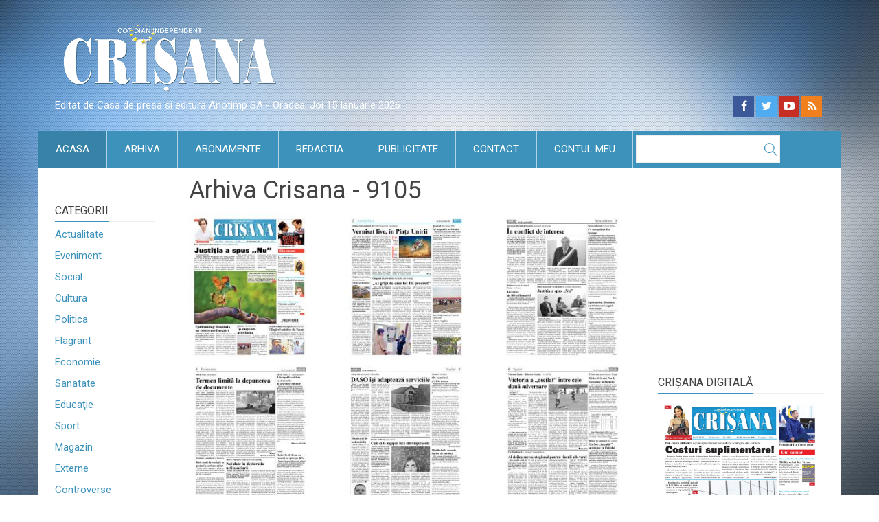

--- FILE ---
content_type: text/html; charset=UTF-8
request_url: https://www.crisana.ro/arhiva_tiparita/numarul/1415
body_size: 11561
content:
<!DOCTYPE html>
<!--[if !(IE 7) | !(IE 8)  ]><!-->
<html lang="ro-RO">
<!--<![endif]-->
<head>
<script>
 
window.__cmpConfig = {
    customUI: {
        language: 'ro',
        websiteName: '',
        stylesLocation: '',
        title: 'Crisana',
        logoLocation: '',
        titleLink: '',
        strings: {} 
    },
    logging: 'info',
    gdprApplies: true, 
    appliesGlobally: true, 
    allowedVendors: [],
    allowedPurposes: [],
    cookiePerSubDomain: true,
    minRetryTime: (60 * 60 * 24 * 30),
    forceUI: false
};
 
</script>

<script src="https://gemius.mgr.consensu.org/cmp/stub.js"></script>
<script async src="https://gemius.mgr.consensu.org/cmp/cmp.js"></script>

<!-- Cxense SATI script 2.0 begin -->
<script type="text/javascript"> 
window.cX = window.cX || {}; cX.callQueue = cX.callQueue || []; 
cX.callQueue.push(['setSiteId', '1129584124455597562']); 
cX.callQueue.push(['sendPageViewEvent']); 
</script> 
<script type="text/javascript" async src="//code3.adtlgc.com/js/sati_init.js"></script> 
<script type="text/javascript"> 
(function(d,s,e,t){
	e=d.createElement(s);e.type='text/java'+s;
	e.async='async'; 
	e.src='http'+('https:'===location.protocol?'s://s':'://')+'cdn.cxense.com/cx.js'; 
	t=d.getElementsByTagName(s)[0];t.parentNode.insertBefore(e,t);
})(document,'script'); 
</script> 
<!-- Cxense SATI script 2.0 end -->


<meta charset="UTF-8" />

<meta name="viewport" content="width=device-width" />
<title>Crisana</title>

<!--[if lt IE 9]>
<script src="https://www.crisana.ro/assets/js/html5.js" type="text/javascript"></script>
<![endif]-->

<link rel="icon" type="image/png" href="/favicon-32x32.png" sizes="32x32" />
<link rel="icon" type="image/png" href="/favicon-16x16.png" sizes="16x16" />
<link href='https://fonts.googleapis.com/css?family=Roboto:500,400italic,700italic,700,500italic,400&subset=latin,latin-ext' rel='stylesheet' type='text/css'>
<link href='https://fonts.googleapis.com/css?family=Roboto+Condensed:400,400italic,700,700italic&subset=latin,latin-ext' rel='stylesheet' type='text/css'>

<link rel='stylesheet' id='dankov-bootstrap-css'  href='https://www.crisana.ro/assets/css/bootstrap.css?ver=1768512327' type='text/css' media='all' />

<link rel='stylesheet' href='https://www.crisana.ro/assets/css/simple-line-icons.css?ver=4.2.2' type='text/css' media='all' />
<link rel='stylesheet' href='https://www.crisana.ro/assets/css/font-awesome.min.css?ver=4.2.2' type='text/css' media='all' />
<link rel='stylesheet' href='https://www.crisana.ro/assets/css/animate.css?ver=4.2.2' type='text/css' media='all' />
<link rel='stylesheet' href='https://www.crisana.ro/assets/css/owl.carousel.css?ver=4.2.2' type='text/css' media='all' />
<link rel='stylesheet' href='https://www.crisana.ro/assets/css/owl.theme.css?ver=4.2.2' type='text/css' media='all' />
<link rel='stylesheet' href='https://www.crisana.ro/assets/css/prettyPhoto.css?ver=4.2.2' type='text/css' media='all' />
<link rel='stylesheet' href='https://www.crisana.ro/assets/css/jquery.bxslider.css?ver=4.2.2' type='text/css' media='all' />
<link rel='stylesheet' href='https://www.crisana.ro/assets/css/jquery.smartmenus.bootstrap.css?ver=4.2.2' type='text/css' media='all' />
<link rel='stylesheet' href='https://www.crisana.ro/assets/css/nav.css?ver=4.2.2' type='text/css' media='all' />
<link rel='stylesheet' href='https://www.crisana.ro/assets/css/shortcodes.css?ver=4.2.4' type='text/css' media='all' />
<link rel='stylesheet' href='https://www.crisana.ro/assets/css/buddypress.css?ver=4.2.2' type='text/css' media='all' />
<link rel='stylesheet' href='https://www.crisana.ro/assets/css/bbpress.css?ver=4.2.2' type='text/css' media='all' />
<link rel='stylesheet' href='https://www.crisana.ro/assets/plugins/royalslider/royalslider.css' type='text/css' media='all' />
<link rel='stylesheet' href='https://www.crisana.ro/assets/plugins/uniform/css/uniform.default.min.css' type='text/css' media='all' />
<link rel='stylesheet' href='https://www.crisana.ro/assets/plugins/fancybox/jquery.fancybox.css' type='text/css' media='all' />

<link rel='stylesheet' href='https://www.crisana.ro/assets/css/ie.css?ver=4.2.2' type='text/css' media='all' />

<link rel='stylesheet' href='https://www.crisana.ro/assets/css/style.css?ver=4.2.2' type='text/css' media='all' />
<link rel='stylesheet' href='https://www.crisana.ro/assets/css/responsive.css?ver=4.2.3' type='text/css' media='all' />
<link rel='stylesheet' href='https://www.crisana.ro/assets/css/crisana.css?ver=1768512327' type='text/css' media='all' />
<!-- TRAFIC.RO - Mutare site: d900889e0b8400fc92 -->

<script src='https://www.google.com/recaptcha/api.js?hl=ro'></script>

<link rel="preload" as="script" href="https://live.demand.supply/up.js"><script async data-cfasync="false" type="text/javascript" src="https://live.demand.supply/up.js"></script>
<script src= "//ads.winmediasyndication.ro/crisana/onlineads.js"></script>



</head>

<body class="home-page home blog no-js">
<script>
var ad = document.createElement('div');
ad.id = 'AdSense';
ad.className = 'AdSense';
ad.style.display = 'block';
ad.style.position = 'absolute';
ad.style.top = '-1px';
ad.style.height = '1px';
document.body.appendChild(ad);
</script>


<div id="fb-root"></div>
<script async defer crossorigin="anonymous" src="https://connect.facebook.net/ro_RO/sdk.js#xfbml=1&version=v9.0&appId=150209985486477&autoLogAppEvents=1" nonce="WYjABql2"></script>

<div class="wrapper">
	<div class="header">
		<div class="container">
			<div class="row">
				<div class="col-lg-4 col-md-4 col-cus-12 col-sm-12 col-xs-12 ">
					<div class="logo">
						<a href="/" title="Crisana"><img src="https://www.crisana.ro/assets/images/logo2.png" alt="Crisana" class="img-responsive" /></a>
						<!-- /96038750/23012765201/Crisana/Leaderboard_Crisana_noiembrie_2023 -->
						<div id='div-gpt-ad-1701174305506-0' style='min-width: 300px; min-height: 90px;'>
							<script>
								googletag.cmd.push(function() { googletag.display('div-gpt-ad-1701174305506-0'); });
							</script>
						</div>
					</div>
				</div>
				<div class="col-lg-8 col-md-8 col-cus-12 col-sm-12 col-xs-12 reclama-top">



			
							
			
														</div>
				
			</div>
			<div class="row">
				<div class="col-md-6 col-sm-7 slogan" style="margin-top: 10px">
					Editat de Casa de presa si editura Anotimp SA - Oradea, 
					Joi 
					15 
					Ianuarie 
					2026				</div>
				<div class="col-md-6 col-sm-5">
					<div class="soc-area pull-right symple-hidden-phone">
						<span>Urmărește-ne pe:</span>
						<div class="icons-social">
							<a href="https://facebook.com/crisanaoradea"  id="icon-facebook"  target="_blank"></a>
							<a href="https://twitter.com/"  id="icon-twitter"  target="_blank"></a>
							<a href="https://youtube.com/"  id="icon-youtube"  target="_blank"></a>
							<a href="https://www.crisana.ro/rss"  id="icon-rss"></a>
						</div>
					</div>
				</div>
			</div>
		</div>
		<div class="menu-wrapper">
			<div class="menu">
				<nav id="navigation" class="pull-left">
					<div class="navbar" role="navigation">
						<div class="navbar-header pull-left">
							<button type="button" class="navbar-toggle" data-toggle="collapse" data-target=".navbar-collapse">
								<span class="sr-only">Toggle navigation</span>
								<span class="icon-bar"></span>
								<span class="icon-bar"></span>
								<span class="icon-bar"></span>
							</button>
						</div>
						<div class="pull-right">
							<div class="search-area pull-left">
								<form role="search" method="get" id="searchform" class="searchform" action="https://www.crisana.ro/cauta">
									<div>
										<label class="screen-reader-text" for="s">Cauta:</label>
										<input type="text" value="" name="s" id="s">
										<input type="submit" id="searchsubmit" value="Search">
									</div>
								</form>
							</div>
						</div>
						<div class="navbar-collapse collapse pull-left">
							<ul id="menu-menu" class="nav navbar-nav symple-hidden-phone symple-hidden-tablet">
								<li class="menu-item menu-item-type-custom menu-item-object-custom current-menu-item">
									<a href="/">Acasa</a>
								</li>
								<li class="menu-item menu-item-type-custom menu-item-object-custom ">
									<a href="https://www.crisana.ro/arhiva">Arhiva</a>
								</li>
								<li class="menu-item menu-item-type-custom menu-item-object-custom ">
									<a href="https://www.crisana.ro/abonamente">Abonamente</a>
								</li>
								<li class="menu-item menu-item-type-custom menu-item-object-custom ">
									<a href="https://www.crisana.ro/redactia">Redactia</a>
								</li>
								<li class="menu-item menu-item-type-custom menu-item-object-custom ">
									<a href="https://www.crisana.ro/publicitate">Publicitate</a>
								</li>
								<li class="menu-item menu-item-type-custom menu-item-object-custom ">
									<a href="https://www.crisana.ro/contact">Contact</a>
								</li>
								<li class="menu-item menu-item-type-custom menu-item-object-custom ">
									<a href="https://www.crisana.ro/contulmeu">Contul meu</a>
								</li>
							</ul>
														<ul class="nav navbar-nav symple-hidden-desktop">
																<li class="menu-item menu-item-type-custom menu-item-object-custom">
									<a href="https://www.crisana.ro/stiri/actualitate-2">
										Actualitate									</a>
								</li>
																<li class="menu-item menu-item-type-custom menu-item-object-custom">
									<a href="https://www.crisana.ro/stiri/eveniment-1">
										Eveniment									</a>
								</li>
																<li class="menu-item menu-item-type-custom menu-item-object-custom">
									<a href="https://www.crisana.ro/stiri/social-9">
										Social									</a>
								</li>
																<li class="menu-item menu-item-type-custom menu-item-object-custom">
									<a href="https://www.crisana.ro/stiri/cultura-5">
										Cultura									</a>
								</li>
																<li class="menu-item menu-item-type-custom menu-item-object-custom">
									<a href="https://www.crisana.ro/stiri/politica-4">
										Politica									</a>
								</li>
																<li class="menu-item menu-item-type-custom menu-item-object-custom">
									<a href="https://www.crisana.ro/stiri/flagrant-10">
										Flagrant									</a>
								</li>
																<li class="menu-item menu-item-type-custom menu-item-object-custom">
									<a href="https://www.crisana.ro/stiri/economie-3">
										Economie									</a>
								</li>
																<li class="menu-item menu-item-type-custom menu-item-object-custom">
									<a href="https://www.crisana.ro/stiri/sanatate-8">
										Sanatate									</a>
								</li>
																<li class="menu-item menu-item-type-custom menu-item-object-custom">
									<a href="https://www.crisana.ro/stiri/educa-ie-6">
										Educaţie									</a>
								</li>
																<li class="menu-item menu-item-type-custom menu-item-object-custom">
									<a href="https://www.crisana.ro/stiri/sport-7">
										Sport									</a>
								</li>
																<li class="menu-item menu-item-type-custom menu-item-object-custom">
									<a href="https://www.crisana.ro/stiri/magazin-12">
										Magazin									</a>
								</li>
																<li class="menu-item menu-item-type-custom menu-item-object-custom">
									<a href="https://www.crisana.ro/stiri/externe-11">
										Externe									</a>
								</li>
																<li class="menu-item menu-item-type-custom menu-item-object-custom">
									<a href="https://www.crisana.ro/stiri/controverse-14">
										Controverse									</a>
								</li>
																<li class="menu-item menu-item-type-custom menu-item-object-custom">
									<a href="https://www.crisana.ro/stiri/comunitate-13">
										Comunitate									</a>
								</li>
																<li class="menu-item menu-item-type-custom menu-item-object-custom">
									<a href="https://www.crisana.ro/stiri/religie-17">
										Religie									</a>
								</li>
																<li class="menu-item menu-item-type-custom menu-item-object-custom">
									<a href="https://www.crisana.ro/stiri/calendarul-zilei-15">
										Calendarul zilei									</a>
								</li>
																<li class="menu-item menu-item-type-custom menu-item-object-custom">
									<a href="https://www.crisana.ro/stiri/utilitare-20">
										Utilitare									</a>
								</li>
																<li class="menu-item menu-item-type-custom menu-item-object-custom">
									<a href="https://www.crisana.ro/stiri/justitie-21">
										Justitie									</a>
								</li>
																<li class="menu-item menu-item-type-custom menu-item-object-custom">
									<a href="https://www.crisana.ro/stiri/edilitare-22">
										Edilitare									</a>
								</li>
																<li class="menu-item menu-item-type-custom menu-item-object-custom">
									<a href="https://www.crisana.ro/stiri/reportaj-26">
										Reportaj									</a>
								</li>
																<li class="menu-item menu-item-type-custom menu-item-object-custom">
									<a href="https://www.crisana.ro/stiri/restituiri-24">
										Restituiri									</a>
								</li>
																<li class="menu-item menu-item-type-custom menu-item-object-custom">
									<a href="https://www.crisana.ro/stiri/prima-pagina-19">
										Prima Pagina									</a>
								</li>
																<li class="menu-item menu-item-type-custom menu-item-object-custom">
									<a href="https://www.crisana.ro/stiri/condoleante-18">
										Condoleante									</a>
								</li>
																<li class="menu-item menu-item-type-custom menu-item-object-custom">
									<a href="https://www.crisana.ro/stiri/advertorial-27">
										Advertorial									</a>
								</li>
																<li>
									<a href="https://www.crisana.ro/stiri/condoleante-18">
										In Memoriam
									</a>
								</li>
							</ul>
						</div>
					</div>
				</nav>
				
			</div>
		</div>
	</div>
	<div class="content">
		<div class="container cont-wide" style="position: relative;">
			<div style="left: -165px;top: -55px;" class="reclame_laterale">
							</div>

			<div style="right: -165px; top: -55px;" class="reclame_laterale">
        
			</div>
		
			

			<div class="row" data-sticky_parent>
									<div class="col-lg-2 col-left sidebar-no">
	<div class="sidebar sidebar-mini">
		<aside id="categories-3" class="widget widget_categories">
			<div class="widget-line"><h3 class="widget-title">Categorii</h3></div>
			<ul>
									<li class="cat-item">
						<a href="https://www.crisana.ro/stiri/actualitate-2">
							Actualitate						</a>
					</li>
									<li class="cat-item">
						<a href="https://www.crisana.ro/stiri/eveniment-1">
							Eveniment						</a>
					</li>
									<li class="cat-item">
						<a href="https://www.crisana.ro/stiri/social-9">
							Social						</a>
					</li>
									<li class="cat-item">
						<a href="https://www.crisana.ro/stiri/cultura-5">
							Cultura						</a>
					</li>
									<li class="cat-item">
						<a href="https://www.crisana.ro/stiri/politica-4">
							Politica						</a>
					</li>
									<li class="cat-item">
						<a href="https://www.crisana.ro/stiri/flagrant-10">
							Flagrant						</a>
					</li>
									<li class="cat-item">
						<a href="https://www.crisana.ro/stiri/economie-3">
							Economie						</a>
					</li>
									<li class="cat-item">
						<a href="https://www.crisana.ro/stiri/sanatate-8">
							Sanatate						</a>
					</li>
									<li class="cat-item">
						<a href="https://www.crisana.ro/stiri/educa-ie-6">
							Educaţie						</a>
					</li>
									<li class="cat-item">
						<a href="https://www.crisana.ro/stiri/sport-7">
							Sport						</a>
					</li>
									<li class="cat-item">
						<a href="https://www.crisana.ro/stiri/magazin-12">
							Magazin						</a>
					</li>
									<li class="cat-item">
						<a href="https://www.crisana.ro/stiri/externe-11">
							Externe						</a>
					</li>
									<li class="cat-item">
						<a href="https://www.crisana.ro/stiri/controverse-14">
							Controverse						</a>
					</li>
									<li class="cat-item">
						<a href="https://www.crisana.ro/stiri/comunitate-13">
							Comunitate						</a>
					</li>
									<li class="cat-item">
						<a href="https://www.crisana.ro/stiri/religie-17">
							Religie						</a>
					</li>
									<li class="cat-item">
						<a href="https://www.crisana.ro/stiri/calendarul-zilei-15">
							Calendarul zilei						</a>
					</li>
									<li class="cat-item">
						<a href="https://www.crisana.ro/stiri/utilitare-20">
							Utilitare						</a>
					</li>
									<li class="cat-item">
						<a href="https://www.crisana.ro/stiri/justitie-21">
							Justitie						</a>
					</li>
									<li class="cat-item">
						<a href="https://www.crisana.ro/stiri/edilitare-22">
							Edilitare						</a>
					</li>
									<li class="cat-item">
						<a href="https://www.crisana.ro/stiri/reportaj-26">
							Reportaj						</a>
					</li>
									<li class="cat-item">
						<a href="https://www.crisana.ro/stiri/restituiri-24">
							Restituiri						</a>
					</li>
									<li class="cat-item">
						<a href="https://www.crisana.ro/stiri/prima-pagina-19">
							Prima Pagina						</a>
					</li>
									<li class="cat-item">
						<a href="https://www.crisana.ro/stiri/condoleante-18">
							Condoleante						</a>
					</li>
									<li class="cat-item">
						<a href="https://www.crisana.ro/stiri/advertorial-27">
							Advertorial						</a>
					</li>
							</ul>
		</aside>

		<aside id="text-1" class="widget widget_text">
			<div class="textwidget in-memoriam">
				<a href="https://www.crisana.ro/stiri/condoleante-18">
					In Memoriam
				</a>
			</div>
		</aside>
		<aside class="widget widget_text calendar">
			<div class="textwidget">
				<a href="https://www.crisana.ro/stiri/calendarul-zilei-15">
					<img src="https://www.crisana.ro/assets/images/calendar_right.png" class="img-responsive"/>
					<span class="zi">15</span>
					<span class="luna">Ianuarie</span>
					<span class="text">Calendarul zilei</span>
				</a>
			</div>
		</aside>
		<aside id="dankov_posts_by_views-2" class="widget widget_dankov_posts_by_views">
			<div class="posts-by-vies-widget">
				<div class="widget-line"><h3 class="widget-title"><a href="https://www.crisana.ro/stiri/restituiri-24">Restituiri</a></h3></div>
				<ul>
					<li>
													<div class="dankov_image_wrapper ">
																<img src="https://www.crisana.ro/timthumb.php?src=https://www.crisana.ro/media/fisiere/documente.jpg&amp;w=300&amp;zc=1" class="attachment-post-thumbnail" alt="Documente inedite despre Revoluția din 1989 - Publicate de Arhivele Naționale" />
							</div>
												<div class="dankov_post_content">
							<h3><a href='https://www.crisana.ro/stiri/restituiri-24/documente-inedite-despre-revolutia-din-1989-publicate-de-arhivele-nationale-211530.html'>Documente inedite despre Revoluția din 1989 - Publicate de Arhivele Naționale</a></h3>
						</div>
					</li>
				</ul>
			</div>
		</aside>
		<aside class="widget widget_text">
			<div class="textwidget">
				<a href="#"><img src="https://www.crisana.ro/media/bannere/160x160-cinema-palace.png" alt=""></a>
			</div>
		</aside>
		<aside id="dankov_posts_by_views-2" class="widget widget_dankov_posts_by_views">
			<div class="posts-by-vies-widget">
				<div class="widget-line"><h3 class="widget-title"><a href="https://www.crisana.ro/stiri/economie-3">Economie</a></h3></div>
				<ul>
					<li>
													<div class="dankov_image_wrapper ">
																<img src="https://www.crisana.ro/timthumb.php?src=https://www.crisana.ro/media/fisiere/mercosur1.jpg&amp;w=300&amp;zc=1" class="attachment-post-thumbnail" alt="Poziționarea României față de acordul Mercosur este criticată de fermieri - Calea spre faliment!" />
							</div>
												<div class="dankov_post_content">
							<h3><a href='https://www.crisana.ro/stiri/economie-3/pozitionarea-romaniei-fata-de-acordul-mercosur-este-criticata-de-fermieri-calea-spre-faliment-211743.html'>Poziționarea României față de acordul Mercosur este criticată de fermieri - Calea spre faliment!</a></h3>
						</div>
					</li>
				</ul>
			</div>
		</aside>
		<aside class="widget widget_text">
			<div class="widget-line">
				<h3 class="widget-title">Curs valutar</h3>
			</div>
			<div class="textwidget">
				Data: 10/02/2023<br />
				1 USD: 4.5802 lei <br />
				1 EUR: 4.9045 lei <br />
				1 HUF: 1.2573 lei <br />
				<script>
					var rateArr = [];
					rateArr['USD'] = 4.5802;
					rateArr['RON'] = 1;
					rateArr['EUR'] = 4.9045;
					rateArr['HUF'] = 1.2573;
				</script>
			</div>
			<br />
			<div class="widget-line">
				Convertor valutar
			</div>
			<div class="textwidget form">
				<div>
					<label for="suma">Introduceţi suma</label>
					<input type="text" name="suma" value="" size="20" id="suma" onchange="convert()">
				</div>
				<div>
					<label for="suma">Din valuta</label>
					<select onchange="convert()" name="D1" id="from">
						<option value="EUR" selected="">EUR</option>
						<option value="USD">USD</option>
						<option value="RON">RON</option>
						<option value="HUF">HUF</option>
					</select>
				</div>
				<div>
					<label for="suma">In valuta</label>
					<select onchange="convert()" name="D2" id="to">
						<option value="RON" selected="">RON</option>
						<option value="USD">USD</option>
						<option value="EUR">EUR</option>
						<option value="HUF">HUF</option>
					</select>
				</div>
				<div>
					<label for="suma">Suma</label>
					<input type="text" name="suma2" value="" readonly="readonly" size="20" id="suma2">
				</div>
			</div>
		</aside>
		<aside class="widget widget_text">
			<div class="textwidget">
				<a href="#"><img src="https://www.crisana.ro/media/bannere/160x100-brat.png" alt=""></a>
			</div>
		</aside>
		<aside id="dankov_posts_by_views-2" class="widget widget_dankov_posts_by_views">
			<div class="posts-by-vies-widget">
				<div class="widget-line"><h3 class="widget-title"><a href="https://www.crisana.ro/stiri/externe-11">Externe</a></h3></div>
				<ul>
					<li>
													<div class="dankov_image_wrapper ">
																<img src="https://www.crisana.ro/timthumb.php?src=https://www.crisana.ro/media/fisiere/polar1.jpg&amp;w=300&amp;zc=1" class="attachment-post-thumbnail" alt="Premierul groenlandez: Nu este momentul să vorbim despre independență - Frământări la Cercul polar" />
							</div>
												<div class="dankov_post_content">
							<h3><a href='https://www.crisana.ro/stiri/externe-11/premierul-groenlandez-nu-este-momentul-sa-vorbim-despre-independenta-framantari-la-cercul-polar-211780.html'>Premierul groenlandez: Nu este momentul să vorbim despre independență - Frământări la Cercul polar</a></h3>
						</div>
					</li>
				</ul>
			</div>
		</aside>
		<aside class="widget widget_text">
			<div class="textwidget">
				<a href="#"><img src="https://www.crisana.ro/media/bannere/160x60-onaxa.png" alt=""></a>
			</div>
		</aside>
		<aside id="dankov_posts_by_views-2" class="widget widget_dankov_posts_by_views">
			<div class="posts-by-vies-widget">
				<div class="widget-line"><h3 class="widget-title"><a href="https://www.crisana.ro/stiri/magazin-12">Magazin</a></h3></div>
				<ul>
					<li>
													<div class="dankov_image_wrapper ">
																<img src="https://www.crisana.ro/timthumb.php?src=https://www.crisana.ro/media/fisiere/roma9.jpg&amp;w=300&amp;zc=1" class="attachment-post-thumbnail" alt="O locuință antică din Roma oferă acces publicului - Tururi ghidate de la distanță" />
							</div>
												<div class="dankov_post_content">
							<h3><a href='https://www.crisana.ro/stiri/magazin-12/o-locuinta-antica-din-roma-ofera-acces-publicului-tururi-ghidate-de-la-distanta-211781.html'>O locuință antică din Roma oferă acces publicului - Tururi ghidate de la distanță</a></h3>
						</div>
					</li>
				</ul>
			</div>
		</aside>

		<aside id="dankov_posts_by_views-2" class="widget widget_dankov_posts_by_views">
			<div class="posts-by-vies-widget">
				<div class="widget-line"><h3 class="widget-title"><a href="https://www.crisana.ro/stiri/reportaj-26">Reportaj</a></h3></div>
				<ul>
					<li>
													<div class="dankov_image_wrapper ">
																<img src="https://www.crisana.ro/timthumb.php?src=https://www.crisana.ro/media/fisiere/pe_crisuri_(5).jpg&amp;w=300&amp;zc=1" class="attachment-post-thumbnail" alt="Organizat de Cenaclul literar al Baroului Bihor - „Pe Crişuri în sus”, la cea de-a opta ediție" />
							</div>
												<div class="dankov_post_content">
							<h3><a href='https://www.crisana.ro/stiri/reportaj-26/organizat-de-cenaclul-literar-al-baroului-bihor-pe-crisuri-in-sus-la-cea-de-a-opta-editie-209910.html'>Organizat de Cenaclul literar al Baroului Bihor - „Pe Crişuri în sus”, la cea de-a opta ediție</a></h3>
						</div>
					</li>
				</ul>
			</div>
		</aside>
		<aside id="dankov_posts_by_views-2" class="widget widget_dankov_posts_by_views">
			<div class="posts-by-vies-widget">
				<div class="widget-line"><h3 class="widget-title">Arhiva stiri</h3></div>
				<ul>
										<li>
						<div class="dankov_post_content">
																					<h3><a href="https://www.crisana.ro/arhiva_rezultate/from_date:14-01-2026|to_date:14-01-2026">14.01.2026</a></h3>
						</div>
					</li>
										<li>
						<div class="dankov_post_content">
																					<h3><a href="https://www.crisana.ro/arhiva_rezultate/from_date:13-01-2026|to_date:13-01-2026">13.01.2026</a></h3>
						</div>
					</li>
										<li>
						<div class="dankov_post_content">
																					<h3><a href="https://www.crisana.ro/arhiva_rezultate/from_date:12-01-2026|to_date:12-01-2026">12.01.2026</a></h3>
						</div>
					</li>
										<li>
						<div class="dankov_post_content">
																					<h3><a href="https://www.crisana.ro/arhiva_rezultate/from_date:11-01-2026|to_date:11-01-2026">11.01.2026</a></h3>
						</div>
					</li>
										<li>
						<div class="dankov_post_content">
																					<h3><a href="https://www.crisana.ro/arhiva_rezultate/from_date:10-01-2026|to_date:10-01-2026">10.01.2026</a></h3>
						</div>
					</li>
										<li>
						<div class="dankov_post_content">
																					<h3><a href="https://www.crisana.ro/arhiva_rezultate/from_date:09-01-2026|to_date:09-01-2026">09.01.2026</a></h3>
						</div>
					</li>
									</ul>
			</div>
		</aside>
		<aside id="dankov_posts_by_views-2" class="widget widget_dankov_posts_by_views">
			<div class="posts-by-vies-widget">
				<div class="widget-line"><h3 class="widget-title">Cuvinte cheie</h3></div>
				<aside id="tag_cloud-2" class="widget widget_tag_cloud">
					<div class="tagcloud">
												<a href='https://www.crisana.ro/tag/protest' title='protest'>protest</a>
												<a href='https://www.crisana.ro/tag/partid' title='partid'>partid</a>
												<a href='https://www.crisana.ro/tag/administratie' title='administratie'>administratie</a>
												<a href='https://www.crisana.ro/tag/ancheta' title='ancheta'>ancheta</a>
												<a href='https://www.crisana.ro/tag/fotbal' title='fotbal'>fotbal</a>
												<a href='https://www.crisana.ro/tag/politica' title='politica'>politica</a>
												<a href='https://www.crisana.ro/tag/judet' title='judet'>judet</a>
												<a href='https://www.crisana.ro/tag/crima' title='crima'>crima</a>
												<a href='https://www.crisana.ro/tag/muzeu' title='muzeu'>muzeu</a>
												<a href='https://www.crisana.ro/tag/expozitie' title='expozitie'>expozitie</a>
											</div>
				</aside>
			</div>
		</aside>
		
		<aside id="dankov_posts_by_views-2" class="widget widget_dankov_posts_by_views">
			<div class="posts-by-vies-widget">
				<div class="widget-line"><h3 class="widget-title">Ultimele galerii</h3></div>
				<div class="textwidget flickr-photos">
											<a href="/afisare_galerie/211794" title="FC Bihor s-a reunit - Hotărâţi şi motivaţi să intre în play-off" class="rollover rollover-small various fancybox.ajax">
							<img src="https://www.crisana.ro/timthumb.php?src=/media/fisiere/6-1g1.jpg&amp;w=75&amp;h=75&amp;zc=2&cc=f7f7f7" class="" alt="FC Bihor s-a reunit - Hotărâţi şi motivaţi să intre în play-off" />
						</a>
											<a href="/afisare_galerie/211792" title="Din cauza utilizării necorespunzătoare a insulelor ecologice din cartiere - Costuri suplimentare!" class="rollover rollover-small various fancybox.ajax">
							<img src="https://www.crisana.ro/timthumb.php?src=/media/fisiere/gunoaie11.jpg&amp;w=75&amp;h=75&amp;zc=2&cc=f7f7f7" class="" alt="Din cauza utilizării necorespunzătoare a insulelor ecologice din cartiere - Costuri suplimentare!" />
						</a>
											<a href="/afisare_galerie/211791" title="Autostrada Transilvania, Lotul Chiribiş-Biharia - Contract pentru supervizarea lucrărilor" class="rollover rollover-small various fancybox.ajax">
							<img src="https://www.crisana.ro/timthumb.php?src=/media/fisiere/autostrada5.png&amp;w=75&amp;h=75&amp;zc=2&cc=f7f7f7" class="" alt="Autostrada Transilvania, Lotul Chiribiş-Biharia - Contract pentru supervizarea lucrărilor" />
						</a>
											<a href="/afisare_galerie/211790" title="Ziua Culturii Naționale, marcată la Oradea - Sub semnul artei fotografice" class="rollover rollover-small various fancybox.ajax">
							<img src="https://www.crisana.ro/timthumb.php?src=/media/fisiere/Foto_Oros_Claudiu_(RO).jpg&amp;w=75&amp;h=75&amp;zc=2&cc=f7f7f7" class="" alt="Ziua Culturii Naționale, marcată la Oradea - Sub semnul artei fotografice" />
						</a>
											<a href="/afisare_galerie/211788" title="Realizate de sculptorul Iosif Fekete - Două inedite lucrări de artă re-descoperite la Universitate" class="rollover rollover-small various fancybox.ajax">
							<img src="https://www.crisana.ro/timthumb.php?src=/media/fisiere/lucrari11.JPG&amp;w=75&amp;h=75&amp;zc=2&cc=f7f7f7" class="" alt="Realizate de sculptorul Iosif Fekete - Două inedite lucrări de artă re-descoperite la Universitate" />
						</a>
											<a href="/afisare_galerie/211783" title="„Nunta de Aur” - Prima ediție din anul 2026" class="rollover rollover-small various fancybox.ajax">
							<img src="https://www.crisana.ro/timthumb.php?src=/media/fisiere/20260114_100225(0).jpg&amp;w=75&amp;h=75&amp;zc=2&cc=f7f7f7" class="" alt="„Nunta de Aur” - Prima ediție din anul 2026" />
						</a>
									</div>
			</div>
		</aside>
		<a href='http://www.uzpbihor.ro/' target='_blank'><img src='/media/bannere/uzp.jpg'/></a>
	</div>
</div><!-- #sidebar -->								

				<div class="col-lg-6 col-md-7 col-cus-7 col-sm-12 col-content sidebar-no" data-sticky_column>
					<div class="wrap-content">
						<article class="single" id="post">
	<div class="entry-content ">
		<article class="post type-post status-publish format-quote has-post-thumbnail hentry category-education tag-projection tag-remaining post_format-post-format-quote">
			<h1 class="title">Arhiva Crisana - 9105</h1>
		</article>
		<div class="row">

							
				<div class="col-md-4 col-sm-6 col-xs-6">
					<a href="javascript:;" onclick="verificare_drepturi(21835)"><img src="https://www.crisana.ro/media/arhiva/1415/pag1.jpg" class="img-responsive" /></a>
				</div>
							
				<div class="col-md-4 col-sm-6 col-xs-6">
					<a href="javascript:;" onclick="verificare_drepturi(21836)"><img src="https://www.crisana.ro/media/arhiva/1415/pag2.jpg" class="img-responsive" /></a>
				</div>
							
				<div class="col-md-4 col-sm-6 col-xs-6">
					<a href="javascript:;" onclick="verificare_drepturi(21837)"><img src="https://www.crisana.ro/media/arhiva/1415/pag3.jpg" class="img-responsive" /></a>
				</div>
							
				<div class="col-md-4 col-sm-6 col-xs-6">
					<a href="javascript:;" onclick="verificare_drepturi(21838)"><img src="https://www.crisana.ro/media/arhiva/1415/pag4.jpg" class="img-responsive" /></a>
				</div>
							
				<div class="col-md-4 col-sm-6 col-xs-6">
					<a href="javascript:;" onclick="verificare_drepturi(21839)"><img src="https://www.crisana.ro/media/arhiva/1415/pag5.jpg" class="img-responsive" /></a>
				</div>
							
				<div class="col-md-4 col-sm-6 col-xs-6">
					<a href="javascript:;" onclick="verificare_drepturi(21840)"><img src="https://www.crisana.ro/media/arhiva/1415/pag6.jpg" class="img-responsive" /></a>
				</div>
							
				<div class="col-md-4 col-sm-6 col-xs-6">
					<a href="javascript:;" onclick="verificare_drepturi(21841)"><img src="https://www.crisana.ro/media/arhiva/1415/pag7.jpg" class="img-responsive" /></a>
				</div>
							
				<div class="col-md-4 col-sm-6 col-xs-6">
					<a href="javascript:;" onclick="verificare_drepturi(21842)"><img src="https://www.crisana.ro/media/arhiva/1415/pag8.jpg" class="img-responsive" /></a>
				</div>
							
				<div class="col-md-4 col-sm-6 col-xs-6">
					<a href="javascript:;" onclick="verificare_drepturi(21843)"><img src="https://www.crisana.ro/media/arhiva/1415/pag9.jpg" class="img-responsive" /></a>
				</div>
							
				<div class="col-md-4 col-sm-6 col-xs-6">
					<a href="javascript:;" onclick="verificare_drepturi(21844)"><img src="https://www.crisana.ro/media/arhiva/1415/pag10.jpg" class="img-responsive" /></a>
				</div>
							
				<div class="col-md-4 col-sm-6 col-xs-6">
					<a href="javascript:;" onclick="verificare_drepturi(21845)"><img src="https://www.crisana.ro/media/arhiva/1415/pag11.jpg" class="img-responsive" /></a>
				</div>
							
				<div class="col-md-4 col-sm-6 col-xs-6">
					<a href="javascript:;" onclick="verificare_drepturi(21846)"><img src="https://www.crisana.ro/media/arhiva/1415/pag12.jpg" class="img-responsive" /></a>
				</div>
							
				<div class="col-md-4 col-sm-6 col-xs-6">
					<a href="javascript:;" onclick="verificare_drepturi(21847)"><img src="https://www.crisana.ro/media/arhiva/1415/pag13.jpg" class="img-responsive" /></a>
				</div>
							
				<div class="col-md-4 col-sm-6 col-xs-6">
					<a href="javascript:;" onclick="verificare_drepturi(21848)"><img src="https://www.crisana.ro/media/arhiva/1415/pag14.jpg" class="img-responsive" /></a>
				</div>
							
				<div class="col-md-4 col-sm-6 col-xs-6">
					<a href="javascript:;" onclick="verificare_drepturi(21849)"><img src="https://www.crisana.ro/media/arhiva/1415/pag15.jpg" class="img-responsive" /></a>
				</div>
							
				<div class="col-md-4 col-sm-6 col-xs-6">
					<a href="javascript:;" onclick="verificare_drepturi(21850)"><img src="https://www.crisana.ro/media/arhiva/1415/pag16.jpg" class="img-responsive" /></a>
				</div>
					</div>
	</div>
	</article>					</div>
				</div><!-- #content -->
									<!-- /96038750/23012765201/Crisana/Box_Crisana_noiembrie_2023 -->
<div id='div-gpt-ad-1701174417360-0' style='min-width: 300px; min-height: 250px;'>
  <script>
    googletag.cmd.push(function() { googletag.display('div-gpt-ad-1701174417360-0'); });
  </script>
</div>
<aside class="percent-sidebar sidebar-no">	
	<div class="col-lg-4 col-md-4 col-sm-12 col-sidebar" data-sticky_column>
		<div class="sidebar">

			<aside class="widget widget_text">
				<div class="widget-line">
					<h3 class="widget-title">Crişana Digitală</h3>
				</div>
				<div class="textwidget">
					<a class="fancybox" href="https://www.crisana.ro/media/fisiere/pag1aaaaaaa2.jpg" rel="crisana_tiparita">
						<img src="https://www.crisana.ro/media/fisiere/pag1aaaaaaa2.jpg" alt="">
					</a>

					<a href="https://www.crisana.ro/arhiva_tiparita">Arhiva Crișana</a>
				</div>
			</aside>


<aside class="widget widget_text">
<script type="text/javascript" src="//ro.adocean.pl/files/js/aomini.js"></script>
<div data-ao-pid="OKn66p3UQwKbOIzvGsD2U7ElU3mnfnKpRu62htgcK.D.H7" style="display: none;"></div>
<script type="text/javascript">
    /* (c)AdOcean 2003-2022 */
        /* PLACEMENT: winmedia_ro.Crisana.ro.Box */
            (window['aomini'] || (window['aomini'] = [])).push({
                    cmd: 'display',
                            server: 'ro.adocean.pl',
                                    id: 'OKn66p3UQwKbOIzvGsD2U7ElU3mnfnKpRu62htgcK.D.H7',
                                            consent: null
                                                });
                                                </script>
</aside>








			<aside class="widget widget_text controverse">
								<div class="widget-line">
					<h3 class="widget-title"><a href="https://www.crisana.ro/stiri/controverse-14">Controverse</a></h3>
				</div>			
				
								
																	<div class="textwidget">
					<div class="row">
						<div class="col-xs-4">
																													<img src="https://www.crisana.ro/timthumb.php?src=https://www.crisana.ro//media/autori/contributors2.jpg&amp;w=100&amp;zc=1" alt="" class="img-responsive" />
						</div>
						<div class="col-xs-8">
							<div class="widget-content-title text-center">
								<h3><a href='https://www.crisana.ro/stiri/controverse-14/apocalipsa-era-sa-fie-211787.html'>Apocalipsa? Era să fie…</a></h3>
							</div>
							<div class="widget-content-author text-right">
								Contributors							</div>
						</div>
					</div>
					<div class="widget-content-sumar">
						Eu, unul, m-am săturat ca de mere pădurețe de toate Cassandrele care prevăd prăbușirea economiei și a întregii țări sub povara programului criminal al guvernului Bolojan. Pe unde mă duc, pe unde mă întorc, oriunde, pe multe posturi de tv și pe social media, nu aflu decât de tragedia care ne lovește, pas cu pas, vinovat fiind, evident, primul ministru, care a tăiat, ca un contabil idiot, drepturile câștigate de cei mulți. O cobzăreală de doi bani, din fericire foarte departe de realitate. Cum stau de fapt lucrurile?					</div>
					<div class="entry-meta text-right">
						<ul>
							<li class="read">
								<i class="icon-arrow-right"></i>
								<span>
									<a href="https://www.crisana.ro/stiri/controverse-14/apocalipsa-era-sa-fie-211787.html">Citeste</a>
								</span>
							</li>
						</ul>
					</div>
									
																	<div class="textwidget">
					<div class="row">
						<div class="col-xs-4">
																													<img src="https://www.crisana.ro/timthumb.php?src=https://www.crisana.ro//media/autori/mask11.jpg&amp;w=100&amp;zc=1" alt="" class="img-responsive" />
						</div>
						<div class="col-xs-8">
							<div class="widget-content-title text-center">
								<h3><a href='https://www.crisana.ro/stiri/controverse-14/independent-inteligent-impertinent-211734.html'>Independent, inteligent... Impertinent!</a></h3>
							</div>
							<div class="widget-content-author text-right">
								Cetățeanul surmenat							</div>
						</div>
					</div>
					<div class="widget-content-sumar">
						Dacă n-ar fi fost telenovela cu președintele blocat pe aeroportul din Paris, ce mai chibițam noi la început de an? Așadar, avionul militar cu care Nicușor Dan urma să revină în țară a rămas lipit de pistă câteva zile. Mai mult, șeful statului a mărturisit că, vreme de mai multe ore, n-a avut niciun fel de contact cu țara. Dacă veneau rușii? *					</div>
					<div class="entry-meta text-right">
						<ul>
							<li class="read">
								<i class="icon-arrow-right"></i>
								<span>
									<a href="https://www.crisana.ro/stiri/controverse-14/independent-inteligent-impertinent-211734.html">Citeste</a>
								</span>
							</li>
						</ul>
					</div>
																																													<div class="row text-left">
								<a href="https://www.crisana.ro/stiri/controverse-14/donald-trump-poate-obtine-groenlanda-in-patru-pasi-simpli-o-tranzactie-geopolitica-211689.html">Donald Trump poate obține Groenlanda în patru pași simpli - O tranzacție geopolitică</a>
							</div>
																								<div class="row text-left">
								<a href="https://www.crisana.ro/stiri/controverse-14/plugusor-de-vremuri-grele-211656.html">Plugușor de vremuri grele</a>
							</div>
																								<div class="row text-left">
								<a href="https://www.crisana.ro/stiri/controverse-14/este-posibila-pacea-n-ucraina-211620.html">Este posibilă pacea ȋn Ucraina?</a>
							</div>
																<div class="row text-right entry-meta">
						<ul>
							<li>
								<i class="icon-arrow-right middle"></i> <a href="https://www.crisana.ro/stiri/controverse-14" class="middle">Vezi toate din Controverse</a>
							</li>
						</ul>
					</div>
				</div>
			</aside>
 			


			
			<aside class="widget widget_text">
				<script async src="//pagead2.googlesyndication.com/pagead/js/adsbygoogle.js"></script>
				<!-- 300x250-dreapta -->
				<ins class="adsbygoogle"
				     style="display:inline-block;width:300px;height:250px"
				     data-ad-client="ca-pub-0102168487255377"
				     data-ad-slot="4771686172"></ins>
				<script>
				(adsbygoogle = window.adsbygoogle || []).push({});
				</script>
			</aside>

			<aside class="widget widget_text">
				<div class="widget-line">
					<h3 class="widget-title">Crişana TV</h3>
				</div>
				<div class="textwidget">
										<div class="row">
						<div class="col-sm-12 text-center">
							<a class="fancybox-media" title="Interviu Divertis - Austeritatea face români fericiți" href="https://www.youtube.com/embed/4J82imV-t3s?autoplay=1">
								<img src="https://i.ytimg.com/vi/4J82imV-t3s/hqdefault.jpg" class="img-responsive" />
							</a>
						</div>
						<div class="col-sm-12 text-center">
							<a class="fancybox-media" title="Interviu Divertis - Austeritatea face români fericiți" href="https://www.youtube.com/embed/4J82imV-t3s?autoplay=1">
								Interviu Divertis - Austeritatea face români fericiți							</a>
						</div>
					</div>
										<div class="row">
						<div class="col-sm-12 text-right">
						<a href="https://www.crisana.ro/crisanatv">Vezi toate</a>
						</div>
					</div>
				</div>
			</aside>
			<!-- /96038750/23012765201/Crisana/Box_2_Crisana_noiembrie_2023 -->
			<div id='div-gpt-ad-1701174467633-0' style='min-width: 300px; min-height: 250px;'>
			  <script>
			    googletag.cmd.push(function() { googletag.display('div-gpt-ad-1701174467633-0'); });
			  </script>
			</div>
						<aside class="widget widget_text">
				<div class="widget-line">
					<h3 class="widget-title">Facebook</h3>
				</div>
				<div class="textwidget">
					<iframe src="https://www.facebook.com/plugins/likebox.php?href=https%3A%2F%2Fwww.facebook.com%2Fcrisanaoradea&amp;width=273&amp;height=200&amp;colorscheme=light&amp;show_faces=true&amp;header=false&amp;stream=false&amp;show_border=true" scrolling="no" frameborder="0" style="border:none; overflow:hidden; width:273px; height:200px;" allowTransparency="true"></iframe>
				</div>
			</aside>
			<aside class="widget widget_text">
				<div id="arbo300p2">
					<div id="adoceanroymphpojhss"></div>
					<script type="text/javascript">
					/* (c)AdOcean 2003-2016, goldbach_ro.crisana.Homepage.300x250p2 */
					ado.slave('adoceanroymphpojhss', {myMaster: 'EBswxXvCJ8N57EJEBJNZIFEDPLO3HnCENpkmxqWwQ1r.57' });
					</script>
				</div>
			</aside>

			<aside class="widget widget_text comunitate">
								<div class="widget-line">
					<h3 class="widget-title"><a href="https://www.crisana.ro/stiri/comunitate-13">Comunitate</a></h3>
				</div>
											<div>
																<a href='https://www.crisana.ro/stiri/comunitate-13/la-olimpiada-columbofila-de-la-dortmund-bihorul-va-fi-reprezentat-de-mr-olympia-211763.html'>
								<img src="https://www.crisana.ro/timthumb.php?src=https://www.crisana.ro/media/fisiere/porumbei11.png&amp;w=242&amp;zc=1" class="attachment-post-thumbnail" alt="La Olimpiada Columbofilă de la Dortmund - Bihorul va fi reprezentat de Mr. Olympia" />
								</a>
							</div>
								

				<div class="textwidget">
					<div class="widget-content-title text-center">
						<h3><a href='https://www.crisana.ro/stiri/comunitate-13/la-olimpiada-columbofila-de-la-dortmund-bihorul-va-fi-reprezentat-de-mr-olympia-211763.html'>La Olimpiada Columbofilă de la Dortmund - Bihorul va fi reprezentat de Mr. Olympia</a></h3>
					</div>
					<div class="widget-content-sumar">
						Porumbelul voiajor, considerat „atletul lumii zburatoarelor”, reprezintă un exemplu de rezistenţă fizică, determinare şi spirit liber. Simţul orientării – al păsărilor şi al altor animale – ne-a fascinat pentru mult timp.					</div>
					<div class="entry-meta text-right">
						<ul>
							<li class="read">
								<i class="icon-arrow-right"></i>
								<span>
									<a href="https://www.crisana.ro/stiri/comunitate-13/la-olimpiada-columbofila-de-la-dortmund-bihorul-va-fi-reprezentat-de-mr-olympia-211763.html">Citeste</a>
								</span>
							</li>
						</ul>
					</div>
				</div>
			</aside>			


			
			<aside class="widget widget_text">
				<div class="widget-line">
					<h3 class="widget-title">Intrebarea Zilei</h3>
				</div>
				<div class="textwidget">
					Credeți că este utilă participarea României la Târgurile internaționale de turism?					<div id="vote_content">
						<form action="https://www.crisana.ro/crisana/voteaza" id="vote_form" method="post">
							<input type="hidden" name="intrebare_id" value="1916" />
															<input type="radio" name="raspuns_id" id="raspuns_id1889" value="1889 " />
								<label for="raspuns_id1889" >NU, se toacă bani aiurea</label>
								<br>
															<input type="radio" name="raspuns_id" id="raspuns_id1890" value="1890 " />
								<label for="raspuns_id1890" >DA, sunt utile pentru promovarea țării</label>
								<br>
															<input type="radio" name="raspuns_id" id="raspuns_id1891" value="1891 " />
								<label for="raspuns_id1891" >Nu știu, sunt depășit de problemă</label>
								<br>
														<br />
							<button class="button">VOTEAZĂ</button>
							<a href="javascript:void(0)" onclick="afiseza_rezultate_vot()">Rezultatele</a>
						</form>
					</div>
									</div>
			</aside>
			<aside class="widget widget_text">
				<div class="textwidget">
					<a href="#"><img src="https://www.crisana.ro/media/bannere/300x300-turism-felix.png" alt=""></a>
				</div>
			</aside>
			
			<aside class="widget widget_text">
				<div class="widget-line">
					<h3 class="widget-title">Cele mai comentate</h3>
				</div>
				<div class="posts-by-vies-widget">
					<ul>
												<li>
														<div class="dankov_post_content">
								<h3><a href="https://www.crisana.ro/stiri/actualitate-2/satenii-din-bratca-nu-vor-preotul-numit-de-episcopia-ortodoxa-promisiunea-uitata-30771.html">Sătenii din Bratca nu vor preotul numit de Episcopia ortodoxă - Promisiunea uitată</a></h3>
							</div>
							<div class="dankov_post_meta">
								<i class="icon-bubble"></i> <span>210 comentarii</span>
							</div>
						</li>
												<li>
														<div class="dankov_image_wrapper">
								<img src="https://www.crisana.ro/timthumb.php?src=/media/fisiere/bitea,_peti,_burleanu.png&amp;w=65&amp;h=65&amp;zc=2" class="" alt="​Propunere de nerefuzat pentru preşedintele AJF Bihor - Invitat la un curs UEFA" />
							</div>
														<div class="dankov_post_content">
								<h3><a href="https://www.crisana.ro/stiri/sport-7/propunere-de-nerefuzat-pentru-presedintele-ajf-bihor-invitat-la-un-curs-uefa-158281.html">​Propunere de nerefuzat pentru preşedintele AJF Bihor - Invitat la un curs UEFA</a></h3>
							</div>
							<div class="dankov_post_meta">
								<i class="icon-bubble"></i> <span>134 comentarii</span>
							</div>
						</li>
											</ul>
				</div>
			</aside>
			<aside class="widget widget_text">
				<div class="widget-line">
					<h3 class="widget-title">Abonare newsletter</h3>
				</div>
				<div class="posts-by-vies-widget">
					<div class="textwidget form" id='abonare_newsletter'>
						<div>
							<label for="nume_newsletter">Nume</label>
							<input type="text" id="nume_newsletter" value="" name="nume">
						</div>
						<div>
							<label for="email_newsletter">E-mail</label>
							<input type="text" id="email_newsletter" value="" name="email">
						</div>
						<div>
							<button class="submit" onclick="abonare_newsletter();">Adauga</button>
						</div>
					</div>
				</div>
			</aside>
						<!-- Quick Flickr start -->
								</div><!-- #secondary -->
	</div>
</aside> 
								

			</div> <!-- #row -->
		</div><!-- #container -->
	</div><!-- #content -->
	<!-- /96038750/23012765201/Crisana/Sticky_Crisana_noiembrie_2023 -->
	<div id='div-gpt-ad-1701174824583-0'>
	  <script>
	    googletag.cmd.push(function() { googletag.display('div-gpt-ad-1701174824583-0'); });
	  </script>
	</div>
	<footer class="footer">
				<div class="footer-area-cont">
			<div class="container">
				<div class="row">
					<div class="col-lg-4 col-md-4 col-sm-4 col-xs-12">
						<div class="footer-widget">
							<div class="footer-area">
								<aside class="widget widget_text">
									<div class="textwidget fs12">
										<a href="https://www.crisana.ro/" style="display:inline-block; width:100%">
											<img style="max-width: 50%; margin-bottom: 15px;" src="https://www.crisana.ro/assets/images/logo3.png" alt="">
										</a>
										DE PESTE ŞAPTE DECENII ÎN SLUJBA CETĂŢEANULUI<br />
										Fondat la Oradea, în anul 1945, cotidianul Crişana este una dintre cele mai longevive publicaţii locale, cu o apariţie neîntreruptă de 81 de ani.<br />
										Tradiţia naşte respect şi valoare.<br />
										Citeşte şi te vei convinge!
									</div>
								</aside>
							</div>
						</div>
					</div>
					<div class="col-lg-6 col-md-6 col-sm-6 col-xs-12">
						<div class="footer-widget">
							<div class="footer-area">
								<div class="categories">
									<div>Categorii</div>
									<hr />
									<div class="row">
										
																					<div class="col-sm-3">
												<a href="https://www.crisana.ro/stiri/actualitate-2">
													Actualitate												</a>
											</div>
																					<div class="col-sm-3">
												<a href="https://www.crisana.ro/stiri/eveniment-1">
													Eveniment												</a>
											</div>
																					<div class="col-sm-3">
												<a href="https://www.crisana.ro/stiri/social-9">
													Social												</a>
											</div>
																					<div class="col-sm-3">
												<a href="https://www.crisana.ro/stiri/cultura-5">
													Cultura												</a>
											</div>
																					<div class="col-sm-3">
												<a href="https://www.crisana.ro/stiri/politica-4">
													Politica												</a>
											</div>
																					<div class="col-sm-3">
												<a href="https://www.crisana.ro/stiri/flagrant-10">
													Flagrant												</a>
											</div>
																					<div class="col-sm-3">
												<a href="https://www.crisana.ro/stiri/economie-3">
													Economie												</a>
											</div>
																					<div class="col-sm-3">
												<a href="https://www.crisana.ro/stiri/sanatate-8">
													Sanatate												</a>
											</div>
																					<div class="col-sm-3">
												<a href="https://www.crisana.ro/stiri/educa-ie-6">
													Educaţie												</a>
											</div>
																					<div class="col-sm-3">
												<a href="https://www.crisana.ro/stiri/sport-7">
													Sport												</a>
											</div>
																					<div class="col-sm-3">
												<a href="https://www.crisana.ro/stiri/magazin-12">
													Magazin												</a>
											</div>
																					<div class="col-sm-3">
												<a href="https://www.crisana.ro/stiri/externe-11">
													Externe												</a>
											</div>
																					<div class="col-sm-3">
												<a href="https://www.crisana.ro/stiri/controverse-14">
													Controverse												</a>
											</div>
																					<div class="col-sm-3">
												<a href="https://www.crisana.ro/stiri/comunitate-13">
													Comunitate												</a>
											</div>
																					<div class="col-sm-3">
												<a href="https://www.crisana.ro/stiri/religie-17">
													Religie												</a>
											</div>
																					<div class="col-sm-3">
												<a href="https://www.crisana.ro/stiri/calendarul-zilei-15">
													Calendarul zilei												</a>
											</div>
																					<div class="col-sm-3">
												<a href="https://www.crisana.ro/stiri/utilitare-20">
													Utilitare												</a>
											</div>
																					<div class="col-sm-3">
												<a href="https://www.crisana.ro/stiri/justitie-21">
													Justitie												</a>
											</div>
																					<div class="col-sm-3">
												<a href="https://www.crisana.ro/stiri/edilitare-22">
													Edilitare												</a>
											</div>
																					<div class="col-sm-3">
												<a href="https://www.crisana.ro/stiri/reportaj-26">
													Reportaj												</a>
											</div>
																					<div class="col-sm-3">
												<a href="https://www.crisana.ro/stiri/restituiri-24">
													Restituiri												</a>
											</div>
																					<div class="col-sm-3">
												<a href="https://www.crisana.ro/stiri/prima-pagina-19">
													Prima Pagina												</a>
											</div>
																					<div class="col-sm-3">
												<a href="https://www.crisana.ro/stiri/condoleante-18">
													Condoleante												</a>
											</div>
																					<div class="col-sm-3">
												<a href="https://www.crisana.ro/stiri/advertorial-27">
													Advertorial												</a>
											</div>
																				<div class="clearfix"></div>
									</div>
								</div>
							</div>
						</div>
					</div>
					<div class="col-lg-2 col-md-2 col-sm-2 col-xs-12">
						<div class="footer-widget">
							<div class="footer-area">
								<aside class="widget widget_text">
									<a target='_blank' href='https://www.brat.ro/sati/site/crisana-ro/trafic-total/'><img src='/assets/images/logo_sati.png'/></a>
									
																		<!-- Global site tag (gtag.js) - Google Analytics -->
									<script async src="https://www.googletagmanager.com/gtag/js?id=G-DL32C83CKK"></script>
									<script>
									  window.dataLayer = window.dataLayer || [];
									    function gtag(){dataLayer.push(arguments);}
									      gtag('js', new Date());
									      
									        gtag('config', 'G-DL32C83CKK');
									        </script>
								</aside>
								<a href="https://www.crisana.ro/termeni-si-conditii">Termeni si Condiții</a>
							</div>
						</div>
					</div>
									</div>
			</div>
		</div>
		<div class="footer-copyright">
			<div class="container">
				<div class="row">
					<div class="col-lg-6 col-md-6 col-sm-6 col-xs-6">
						<div class="copyright-info">
							<p>Copyright 1945 - 2026 SC Anotimp Casă de Presă şi Editură SA All Rights Reserved</p>
						</div>
					</div>
				</div>
			</div>
		</div>
	</footer>
	<div class="sidebar-site-crisana">
		<div>
			<a href="http://www.nationaltv.ro/" target="_blank">
				<img src="https://www.crisana.ro/media/sidebar/nationaltv.png" alt="National TV" width="67" />
			</a>
		</div>
		<div>
			<a href="http://www.nationalfm.ro/" target="_blank">
				<img src="https://www.crisana.ro/media/sidebar/nationalfm.jpg" alt="National FM" width="67" />
			</a>
		</div>
		<div>
			<a href="http://www.radiofavoritfm.ro/" target="_blank">
				<img src="https://www.crisana.ro/media/sidebar/favoritfm.png" alt="Favorit FM" width="67" />
			</a>
		</div>
	</div>
</div>

<div class="modal fade" id="myModal" tabindex="-1" role="dialog">
  <div class="modal-dialog modal-dialog-centered" role="document">
    <div class="modal-content">
      
    </div>
  </div>
</div>
<script type="text/javascript">var ajaxurl = 'https://www.crisana.ro/assets/scripts'</script>
<!-- Generated in 1.058 seconds. (130 q) -->
<script src="https://code.jquery.com/jquery-1.11.0.min.js"></script>
<script src="https://code.jquery.com/jquery-migrate-1.2.1.min.js"></script>

<script type='text/javascript' src='https://www.crisana.ro/assets/plugins/royalslider/jquery.royalslider.min.js'></script>
<script type='text/javascript' src='https://www.crisana.ro/assets/js/bootstrap.min.js'></script>
<script type='text/javascript' src='https://www.crisana.ro/assets/js/main.js'></script>
<script type='text/javascript' src='https://www.crisana.ro/assets/js/viewportchecker.js'></script>
<script type='text/javascript' src='https://www.crisana.ro/assets/js/jquery.fitvids.js'></script>
<script type='text/javascript' src='https://www.crisana.ro/assets/js/modernizr.custom.js'></script>
<script type='text/javascript' src='https://www.crisana.ro/assets/js/jflickrfeed.js'></script>
<script type='text/javascript' src='https://www.crisana.ro/assets/js/retina.min.js'></script>
<script type='text/javascript' src='https://www.crisana.ro/assets/js/jquery.sticky-kit.min.js'></script>
<script type='text/javascript' src='https://www.crisana.ro/assets/js/jquery.bxslider.min.js'></script>
<script type='text/javascript' src='https://www.crisana.ro/assets/js/jquery.smartmenus.js'></script>
<script type='text/javascript' src='https://www.crisana.ro/assets/js/jquery.smartmenus.bootstrap.js'></script>
<script type='text/javascript' src='https://www.crisana.ro/assets/plugins/uniform/jquery.uniform.min.js'></script>
<script type='text/javascript' src='https://www.crisana.ro/assets/js/jquery.form.js'></script>
<script type='text/javascript' src='https://www.crisana.ro/assets/plugins/fancybox/jquery.fancybox.js'></script>
<script type='text/javascript' src='https://www.crisana.ro/assets/plugins/fancybox/helpers/jquery.fancybox-media.js?v=1.0.0'></script>
<script type='text/javascript' src='https://www.crisana.ro/assets/scripts/init.js?v=1768512327'></script>


</body>
<script type="text/javascript">
cX.callQueue.push(['invoke', function () {
console.log(document.getElementById('AdSense').clientHeight);
let isAdBlockDetected = !document.getElementById('AdSense').clientHeight ? 'Yes' : 'No';
console.log('HasAdBlock : ' + isAdBlockDetected);
cX.setEventAttributes({origin: 'brt-adblock', persistedQueryId: 'fcadb0c22bec63a3e94af5a65644fc6b869880e0'});
cX.sendEvent('adBlockerDetection', {adBlockerDetected: isAdBlockDetected});
document.getElementById('status').innerHTML = isAdBlockDetected;
}]);

</script>
</html>

--- FILE ---
content_type: text/html; charset=utf-8
request_url: https://www.google.com/recaptcha/api2/aframe
body_size: -86
content:
<!DOCTYPE HTML><html><head><meta http-equiv="content-type" content="text/html; charset=UTF-8"></head><body><script nonce="B7y1rAglsChMTjFLJ8XvPg">/** Anti-fraud and anti-abuse applications only. See google.com/recaptcha */ try{var clients={'sodar':'https://pagead2.googlesyndication.com/pagead/sodar?'};window.addEventListener("message",function(a){try{if(a.source===window.parent){var b=JSON.parse(a.data);var c=clients[b['id']];if(c){var d=document.createElement('img');d.src=c+b['params']+'&rc='+(localStorage.getItem("rc::a")?sessionStorage.getItem("rc::b"):"");window.document.body.appendChild(d);sessionStorage.setItem("rc::e",parseInt(sessionStorage.getItem("rc::e")||0)+1);localStorage.setItem("rc::h",'1768512340483');}}}catch(b){}});window.parent.postMessage("_grecaptcha_ready", "*");}catch(b){}</script></body></html>

--- FILE ---
content_type: text/css
request_url: https://www.crisana.ro/assets/css/style.css?ver=4.2.2
body_size: 7617
content:
body {
    font-family: 'Roboto', sans-serif !important;
    background-color: #fff;
    /*background-color: #f7f7f7;*/
    background-image: url("/assets/images/bg.jpg");
    /*background-position: center top;
    background-repeat: repeat-x;*/
    background-attachment: fixed;
    background-position: 50% 50%;
    background-size: cover;
}
h1, h2, h3, h4, h5, h6, .h1, .h2, .h3, .h4, .h5, .h6 {
    font-family: 'Roboto', sans-serif;
}
h1 a, h2 a, h3 a, h4 a, h5 a, h6 a, .h1 a, .h2 a, .h3 a, .h4 a, .h5 a, .h6 a{
   font-family: 'Roboto', sans-serif;
}
a:hover {color: #317697}
.cont-wide { background: #fff }
.wrapper {
    overflow: hidden;
    margin: 0 auto;
    width: 100%;
}
/*------------------------------------------------------------------
[1.1 Boxed / .boxed]
*/
.boxed {
    box-shadow: 0 1px 2px rgba(0,0,0,.1) !important;
    width: 1290px;
}
/*------------------------------------------------------------------
[2.0 Header / .header]
*/
.header { background: transparent }
.header-white {
    background: #fff;
    width: 1290px;
    margin: auto;
}
.logo {
    margin: 35px 0px 15px 0px;
    height: 80px;
    line-height: 80px;
}
.logo a {
    font-size: 35px;
    display: inline-block;
}
.banner-area {
    margin: 35px 0px 8px 0;
    height: 80px;
    text-align: left;
    line-height: 80px;
}
.soc-area {
    margin: 35px 0px 10px 0;
    height: 30px;
    line-height: 30px;
    color: #fff;
}
.search-area {
    margin: 0px 0px 8px 0;
    height: 40px;
}
.search-area form > div {
    padding: 10px 44px 10px 10px;
    height: 40px;
    border: 1px solid #eee;
    background: #fff;
}
.search-area form > div:before {
    position: absolute;
    top: 11px;
    left: 243px;
    color: #3D92BB;
    content: "\e090";
    text-transform: none;
    font-weight: normal;
    font-style: normal;
    font-variant: normal;
    font-size: 19px;
    font-family: 'Simple-Line-Icons';
    speak: none;
    -webkit-font-smoothing: antialiased;
    -moz-osx-font-smoothing: grayscale;
    line-height: 19px;
}
.search-area form label { display: none }
.search-area input[name="s"] {
    float: left;
    padding: 0;
    width: 100%;
    height: 20px;
    border: none;
    font-weight: 300;
}
.search-area input[type="submit"] {
    position: absolute;
    float: right;
    margin: -5px -39px 0 0;
    padding: 0;
    width: 30px !important;
    height: 30px;
    border: none !important;
    background: none !important;
    text-indent: -9999px;
}
/*------------------------------------------------------------------
[2.1 Head Search / .head-search ]
*/
.head-search input[name="s"] {
    height: 50px;
    font-size: 13px;
    text-transform: uppercase;
    font-weight: 300;
    width: 100%;
    padding: 15px 45px 15px 15px;
    border-top: none;
}
.head-search input[name="s"]:focus { border: 1px solid #eee }
.head-search input[type="submit"] {
    padding: 0;
    float: right;
    margin-top: -15px;
    position: relative;
    background: transparent;
    color: rgba(0,0,0,0.54);
    border: none;
    width: 45px;
    height: 50px;
    margin-right: -14px;
}
.head-search input[type="submit"]:hover {
    background: transparent;
    transition: background 200ms linear;
}
.head-search span:hover:before {
    color: #3D92BB;
    transition: color 200ms linear;
}
.head-search span {
    float: right;
    margin-top: -35px;
    position: relative;
    margin-right: 15px;
}
.head-search span:before {
    font-family: 'Simple-Line-Icons';
    speak: none;
    font-style: normal;
    font-weight: normal;
    font-variant: normal;
    text-transform: none;
    line-height: 1;
    -webkit-font-smoothing: antialiased;
    -moz-osx-font-smoothing: grayscale;
    content: "\e090";
    font-size: 20px;
    color: rgba(0,0,0,0.54);
    position: relative;
    left: 33px;
}
.search-title {
    padding-top: 0px;
    margin-top: 0px;
}
/*------------------------------------------------------------------
[2.2 Icons Social / .icons-social ]
*/
.icons-social {
    display: block;
    float: right;
    overflow: hidden;
    width: 135px;
    height: 30px;
}
.icons-social a {
    float: left;
    transition: all 200ms linear;
    font-family: 'FontAwesome';
    -webkit-font-smoothing: antialiased;
    -moz-osx-font-smoothing: grayscale;
    font-size: 16px;
    width: 30px;
    height: 30px;
    text-align: center;
    line-height: 30px;
    color: #fff;
    margin-left: 3px;
}
.icons-social a:hover {
    transition: all 250ms linear;
    background: transparent;
}
#icon-dribbble:before { content: "\f17d" }
#icon-dribbble { background: #ea4c89 }
#icon-dribbble:hover {
    color: #ea4c89;
    background: transparent;
}
#icon-facebook { background: #3b5998 }
#icon-facebook:hover {
    color: #3b5998;
    background: transparent;
}
#icon-facebook:before { content: "\f09a" }
#icon-flickr:before { content: "\f16e" }
#icon-flickr { background: #005FDF }
#icon-flickr:hover {
    color: #005FDF;
    background: transparent;
}
#icon-github:before { content: "\f113" }
#icon-github { background: #171515 }
#icon-github:hover {
    color: #171515;
    background: transparent;
}
#icon-googleplus { background: #d34836 }
#icon-googleplus:hover {
    color: #d34836;
    background: transparent;
}
#icon-googleplus:before { content: "\f0d5" }
#icon-instagram:before { content: "\f16d" }
#icon-instagram { background: #3C719D }
#icon-instagram:hover {
    color: #3C719D;
    background: transparent;
}
#icon-linkedin { background: #0075AA }
#icon-linkedin:hover {
    color: #0075AA;
    background: transparent;
}
#icon-linkedin:before { content: "\f0e1" }
#icon-pinterest:before { content: "\f0d2" }
#icon-pinterest { background: #CA2025 }
#icon-pinterest:hover {
    color: #CA2025;
    background: transparent;
}
#icon-rss { background: #F0801E }
#icon-rss:hover {
    color: #F0801E;
    background: transparent;
}
#icon-rss:before { content: "\f09e" }
#icon-tumblr:before { content: "\f173" }
#icon-tumblr { background: #335170 }
#icon-tumblr:hover {
    color: #335170;
    background: transparent;
}
#icon-skype:before { content: "\f17e" }
#icon-skype { background: #00AEF3 }
#icon-skype:hover {
    color: #00AEF3;
    background: transparent;
}
#icon-twitter { background: #50ABF1 }
#icon-twitter:hover {
    color: #50ABF1;
    background: transparent;
}
#icon-twitter:before { content: "\f099" }
#icon-vimeo { background: #3BBAFF }
#icon-vimeo:hover {
    color: #3BBAFF;
    background: transparent;
}
#icon-vimeo:before { content: "\f194" }
#icon-youtube { background: #C62E24 }
#icon-youtube:hover {
    color: #C62E24;
    background: transparent;
}
#icon-youtube:before { content: "\f16a" }
#icon-foursquare { background: #0071B3 }
#icon-foursquare:hover {
    color: #0071B3;
    background: transparent;
}
#icon-foursquare:before { content: "\f180" }
#icon-apple { background: #BFBEBE }
#icon-apple:hover {
    color: #BFBEBE;
    background: transparent;
}
#icon-apple:before { content: "\f179" }
#icon-android { background: #A3C828 }
#icon-android:hover {
    color: #A3C828;
    background: transparent;
}
#icon-android:before { content: "\f17b" }
#icon-vk { background: #436590 }
#icon-vk:hover {
    color: #436590;
    background: transparent;
}
#icon-vk:before { content: "\f189" }
#icon-windows { background: #00BBF5 }
#icon-windows:hover {
    color: #00BBF5;
    background: transparent;
}
#icon-windows:before { content: "\f17a" }
#icon-behance { background: #0763FF }
#icon-behance:hover {
    color: #0763FF;
    background: transparent;
}
#icon-behance:before { content: "\f1b4" }
#icon-delicious:before { content: "\f1a5" }
#icon-delicious { background: #2A96FF }
#icon-delicious:hover {
    color: #2A96FF;
    background: transparent;
}
/*------------------------------------------------------------------
[3. Main Menu /.menu-wrapper ]
*/
.menu-wrapper {
    width: 1290px;
    height: 54px;
    background: #3D92BB;
    margin: auto;
    position: relative;
    top: 10px;
    border-radius: 0;
    border: 0;
}
.menu {
    position: relative;
    z-index: 9999;
    width: 100%;
    height: 54px;
    background: #3D92BB;
}
#wpadminbar .sticky-menu { top: 32px }
.sticky-menu {
    position: fixed;
    top: 0;
    width: 1290px;
    transition: 0;
}
.boxed .sticky-menu {
    width: 1250px;
    left: auto;
    transition: none !important;
}
.menu.non-sticky { position: relative!important }
.sf-menu,
.sf-menu * {
    margin: 0;
    padding: 0;
    list-style: none;
}
.sf-menu li { position: relative }
.sf-menu > li { float: left }
.sf-menu ul {
    position: absolute;
    top: 100%;
    left: 0px;
    z-index: 99;
    display: none;
}
ul#main-nav {
    position: relative;
    z-index: 1001;
    display: block;
    float: left;
}
ul#main-nav li {
    position: relative;
    z-index: 1000;
    display: inline-block;
    float: left;
}
ul#main-nav > li:first-child > a { border-left: 1px solid rgba(255,255,255,0.6) }
ul#main-nav > li > a {
    z-index: 100;
    display: inline-block;
    padding: 14px 25px;
    color: #fff;
    text-transform: uppercase;
    font-size: 15px;
    border-right: 1px solid rgba(255,255,255,0.6);
    -webkit-transition: all 0.2s linear;
    -moz-transition: all 0.2s linear;
    -o-transition: all 0.2s linear;
    transition: all 0.2s linear;
    position: relative;
}
ul#main-nav > li a:hover {
    background: rgba(0,0,0,0.10);
    color: #fff;
    -webkit-transition: all 0.2s linear;
    -moz-transition: all 0.2s linear;
    -o-transition: all 0.2s linear;
    transition: all 0.2s linear;
}
ul#main-nav li ul {
    position: absolute;
    z-index: 10;
    width: 182px;
    margin-left: -1px;
    box-shadow: 0;
}
ul#main-nav li ul:first-child { margin-left: 0px }
ul#main-nav li ul li ul { margin-left: 0 }
ul#main-nav li ul li {
    background: #3D92BB;
    border-top: 1px solid rgba(255,255,255,0.6);
    border-left: 1px solid rgba(255,255,255,0.6);
    border-right: 1px solid rgba(255,255,255,0.6);
}
ul#main-nav li ul li:last-child {
    background: #3D92BB;
    border-bottom: 1px solid rgba(255,255,255,0.6);
}
ul#main-nav li ul li a {
    display: block;
    padding: 10px;
    width: 180px;
    color: #fff;
    font-weight: 300;
}
ul#main-nav li ul li a:hover {
    color: #fff;
    background: rgba(0,0,0,0.10);
    -webkit-transition: all 0.2s linear;
    -moz-transition: all 0.2s linear;
    -o-transition: all 0.2s linear;
    transition: all 0.2s linear;
}
#main-nav li.menu-item-has-children > a:after {
    padding-left: 13px;
    color: #fff;
    content: "\f107";
    text-transform: none;
    font-weight: normal;
    font-style: normal;
    font-variant: normal;
    font-size: 13px;
    font-family: 'FontAwesome';
    speak: none;
    -webkit-font-smoothing: antialiased;
    -moz-osx-font-smoothing: grayscale;
}
#main-nav li.menu-item-has-children > a { font-weight: 300 }
#main-nav > li.current-menu-item > a,
#main-nav > li.current_page_item > a {
    color: #fff;
    background: rgba(0,0,0,0.10);
}
ul#main-nav li ul li.dl-back { display: none }
.sub-menu { background: #3D92BB }
ul#main-nav li ul li ul {
    left: 180px;
    top: -1px;
}
#main-nav li.menu-item-has-children ul li.menu-item-has-children > a:after {
    content: "\f105";
    float: right;
}
/*------------------------------------------------------------------
[5. Content / Sidebar /.col-content ]
*/
.content { margin-top: 10px }
.col-left { width: 210px }
.col-content { width: 730px }
.col-sidebar { width: 350px }
.wrap-content { padding-bottom: 50px }
.col-content.full-cont { width: 100% }
.posts .widget-title {
    margin-top: 0;
    margin-bottom: 1em;
    padding-bottom: 5px;
    text-transform: uppercase;
    font-size: 16px;
    padding-top: 0px;
    border-bottom: 1px solid #3D92BB;
    display: inline-block;
    margin-bottom: -1px;
}
.posts .widget > h5 {
    margin-top: 0;
    margin-bottom: 1em;
    padding-bottom: 5px;
    text-transform: uppercase;
    font-size: 16px;
    padding-top: 0px;
    border-bottom: 2px solid #3D92BB;
    display: inline-block;
}
.posts .widget > h3:before,
.posts .widget > h5:before { border-bottom: 1px solid #eee }
.posts .widget-line {
    border-bottom: 1px solid #eee;
    margin-bottom: 25px;
}
.page .wrap-content {
    min-height: 500px;
    background: #ffffff;
    margin: 50px 0;
    padding: 0;
}
.page.page-template .wrap-content {
    min-height: 500px;
    box-shadow: none;
    background: transparent;
    padding: 0;
    margin: 50px 0;
}
.post-thumbnail {
    position: relative;
    overflow: hidden;
    height: 260px;
}
.post-hover { overflow: hidden }
.post-hover img {
    -webkit-transition: all 1s ease;
    -moz-transition: all 1s ease;
    -o-transition: all 1s ease;
    -ms-transition: all 1s ease;
    transition: all 1s ease;
    position: relative;
    overflow: hidden;
}
.post-hover img:hover {
    -webkit-transform: scale(1.1, 1.1);
    -moz-transform: scale(1.1, 1.1);
    -ms-transform: scale(1.1, 1.1);
    transform: scale(1.1, 1.1);
}
.col-content.sidebar-left { float: right }
.col-content.sidebar-right { float: left }
.percent-sidebar { float: left }
.sidebar-left { float: left }
.sidebar-right { float: right }
.sidebar .widget-title {
    margin-top: 0;
    margin-bottom: 1em;
    padding-bottom: 5px;
    text-transform: uppercase;
    font-size: 16px;
    padding-top: 0px;
    border-bottom: 1px solid #3D92BB;
    display: inline-block;
    margin-bottom: -1px;
}
.sidebar .widget > h5 {
    margin-top: 0;
    margin-bottom: 1em;
    padding-bottom: 5px;
    text-transform: uppercase;
    font-size: 16px;
    padding-top: 0px;
    border-bottom: 2px solid #3D92BB;
    display: inline-block;
}
.sidebar .widget > h3:before,
.sidebar .widget > h5:before { border-bottom: 1px solid #eee }
.sidebar .widget-line {
    border-bottom: 1px solid #EEE;
    margin-bottom: 25px;
}
.sidebar-mini .widget-title {
    margin-top: 0;
    margin-bottom: 1em;
    padding-bottom: 5px;
    text-transform: uppercase;
    font-size: 16px;
    padding-top: 0px;
    border-bottom: 1px solid #3D92BB;
    display: inline-block;
    margin-bottom: -1px;
}
.sidebar-mini .widget > h5 {
    margin-top: 0;
    margin-bottom: 1em;
    padding-bottom: 5px;
    text-transform: uppercase;
    font-size: 16px;
    padding-top: 0px;
    border-bottom: 2px solid #3D92BB;
    display: inline-block;
}
.sidebar-mini .widget > h3:before,
.sidebar .widget > h5:before { border-bottom: 1px solid #eee }
.sidebar-mini .widget-line {
    border-bottom: 1px solid #EEE;
    margin-bottom: 25px;
}
.sidebar a { color: #3D92BB }
.sidebar a:hover { color: #444 }
.sidebar { padding: 50px 0 }
.sidebar-mini { padding: 50px 0 }
.sidebar ul li {
    padding: 0 0 15px 0;
    list-style: none;
    font-weight: 300;
}
.sidebar ul li:last-child { padding: 0px !important }
.sidebar ul {
    padding: 0;
    margin: 0px;
}
.archive-header {
    background: #ffffff;
    margin: 50px 0 25px 0;
}
.archive-title {
    text-transform: uppercase;
    font-weight: 300;
    font-size: 16px;
    margin: 0;
    border-bottom: 1px solid #eee;
    padding-bottom: 5px;
}
.archive-tags:before {
    position: relative;
    top: 2px;
    display: inline-block;
    margin: 0 10px 0 0;
    color: #3D92BB;
    content: "\e055";
    font-size: 19px;
    font-family: 'Simple-Line-Icons';
    -webkit-font-smoothing: antialiased;
    margin-top: -3px;
}
.archive-date:before {
    position: relative;
    top: 2px;
    display: inline-block;
    margin: 0 10px 0 0;
    color: #3D92BB;
    content: "\e075";
    font-size: 19px;
    font-family: 'Simple-Line-Icons';
    -webkit-font-smoothing: antialiased;
    margin-top: -3px;
}
.archive-search:before {
    position: relative;
    top: 2px;
    display: inline-block;
    margin: 0 10px 0 0;
    color: #3D92BB;
    content: "\e090";
    font-size: 19px;
    font-family: 'Simple-Line-Icons';
    -webkit-font-smoothing: antialiased;
    margin-top: -3px;
}
.archive-404:before {
    position: relative;
    top: 2px;
    display: inline-block;
    margin: 0 10px 0 0;
    color: #3D92BB;
    content: "\e090";
    font-size: 19px;
    font-family: 'Simple-Line-Icons';
    -webkit-font-smoothing: antialiased;
    margin-top: -3px;
}
.archive-category:before {
    position: relative;
    top: 2px;
    display: inline-block;
    margin: 0 10px 0 0;
    color: #3D92BB;
    content: "\e05f";
    font-size: 19px;
    font-family: 'Simple-Line-Icons';
    -webkit-font-smoothing: antialiased;
    margin-top: -3px;
}
.archive-shop:before {
    position: relative;
    top: 2px;
    display: inline-block;
    margin: 0 10px 0 0;
    color: #3D92BB;
    content: "\e035";
    font-size: 19px;
    font-family: 'Simple-Line-Icons';
    -webkit-font-smoothing: antialiased;
    margin-top: -3px;
}
/*------------------------------------------------------------------
[5.1 Post class left image / .left-image-post]
*/
.post-category { float: right }
.post-category li {
    list-style: none;
    float: left;
    padding-left: 15px;
}
.post-category li a { }
.post-category .active { position: relative }
.post-category a {
    display: inline-block;
    font-size: 13px;
}
.post-category .active { color: #3D92BB }
.post-category .active:before,
.post-category .active:after {
    border-left: 7px dotted transparent;
    border-right: 7px dotted transparent;
    border-top: 7px solid #e4e4e4;
    bottom: -10px;
    content: "";
    height: 0;
    left: 50%;
    margin-left: -7px;
    position: absolute;
    width: 0;
}
.post-category .active:after {
    border-top-color: #fff;
    bottom: -9px;
}
.left-image-post .post-thumbnail {
    display: block;
    float: left;
    margin: 0 0 0 -337px;
    width: 337px;
    height: 208px;
    margin-right: 25px;
}
.left-image-post.no-thumbnail { padding-left: 0px }
.left-image-post.no-thumbnail .paper-button { display: none }
.left-image-post.no-thumbnail .post-thumbnail {
    display: none;
    float: left;
    margin: 0;
    width: 337px;
    height: 245px;
}
.left-image-post .video-content {
    display: block;
    float: left;
    margin: 0 0 0 -337px;
    width: 337px;
}
.left-image-post .entry-meta {
    margin-left: 25px;
}
/*.post-content {overflow: hidden;}*/
.left-image-post .post-content > p:first-child {
    min-height: 50px;
    /*max-height: 70px;*/
    text-overflow: ellipsis;
    display: block;
    overflow: hidden;
}
.left-image-post .post-content > p, .left-image-post .post-content > pre, .left-image-post .post-content > table {
display: none;
}

.format-video.left-image-post .post-content > p:first-child {
    min-height: 100%;
    max-height: 100%;
    text-overflow: ellipsis;
    display: block;
    overflow: hidden;
}
.format-video.left-image-post .post-content > p {
display: none;
}
.format-video.left-image-post .post-content > p:first-child > embed{
min-height: 100%;
max-height: 100%;
}
.format-video.left-image-post.no-thumbnail .post-content {
    min-height: 100%;
    max-height: 100%;
}
.left-image-post .paper-button:before,
.left-image-post .paper-button:after { left: 5px }
.left-image-post.no-thumbnail .post-content {
    min-height: 100%;
    max-height: 205px;
}
.left-image-post .title {
    font-size: 21px;
    text-transform: none;
    font-weight: 300;
    line-height: 1.35;
    margin: 0;
    padding: 0 0 15px 0;
}
.left-image-post .title a:hover {
    color: #3D92BB;
    -webkit-transition: all 0.2s linear;
    -moz-transition: all 0.2s linear;
    -o-transition: all 0.2s linear;
    transition: all 0.2s linear;
}
.left-image-post .entry-meta { padding: 0px }

.left-image-post { padding-left: 337px }

.left-image-post.first_big_post { padding-left: 0px }
.post-set {
    position: relative;
    margin-bottom: 25px;
    padding-bottom: 25px;
    border-bottom: 1px solid #eee;
}
.post.post-set:last-child { border: none }
li.tags span a { margin-left: 10px }
li.tags span i {
    position: relative;
    top: 3px;
    right: 2px;
    display: inline-block;
}
.left-image-post .attachment-post-thumbnail {
    padding-bottom: 0px;
    height: 208px;
}
.first_big_post.left-image-post .attachment-post-thumbnail {
    padding-bottom: 0px;
    height: auto;
}

.left-post { padding-left: 0px !important }
.left-post .entry-meta {margin-left: 0px !important}


/*------------------------------------------------------------------
[5.2 Standart Post / .standart-post]
*/
.standart-post .title {
    font-size: 22px;
    text-transform: none;
    font-weight: 300;
    letter-spacing: normal;
    white-space: nowrap;
    overflow: hidden;
    text-overflow: ellipsis;
    line-height: 1.3;
    padding: 25px 25px 15px 25px;
    margin: 0;
}
.standart-post .title:hover a,
.standart-post .title:hover {
    color: #3D92BB;
    -webkit-transition: all 0.2s linear;
    -moz-transition: all 0.2s linear;
    -o-transition: all 0.2s linear;
    transition: all 0.2s linear;
}
.standart-post.no-thumbnail .title { padding-top: 0px }
.standart-post .post-content {
    height: auto;
    min-height: 100%;
    max-height: 100%;
}
.standart-post .entry-meta { padding: 15px 0px }
.standart-post .title { font-size: 27px }
.standart-post .post-thumbnail {
    width: 100%;
    margin: 0;
    height: auto;
}
.standart-post .attachment-post-thumbnail {
    padding-bottom: 0px;
    height: auto;
}
.standart-post .title {
    font-size: 22px;
    text-transform: none;
    font-weight: 300;
    letter-spacing: normal;
    white-space: nowrap;
    overflow: hidden;
    text-overflow: ellipsis;
    line-height: 1.3;
    padding: 25px 0px 15px 0px;
    margin: 0;
}
.standart-post .entry-meta { padding: 15px 0px }
/*------------------------------------------------------------------
[5.4 Entry Meta (Meta data) /.entry-meta ]
*/
.entry-meta {
    margin: 15px 0 0 0px;
    overflow: hidden;
}
.entry-meta ul {
    margin: 0;
    padding: 0;
}
.entry-meta ul li {
    display: inline-block;
    margin-right: 14px;
    list-style: none;
}
.entry-meta ul li i {
    color: #3D92BB;
    font-size: 16px;
}
.entry-meta ul li a { }
.entry-meta ul li span {
    position: relative;
    top: -2px;
    padding-left: 7px;
    font-weight: 300;
    font-size: 12px;
}
.entry-meta ul li span:hover {
    -webkit-transition: all 0.2s linear;
    -moz-transition: all 0.2s linear;
    -o-transition: all 0.2s linear;
    transition: all 0.2s linear;
}
/*------------------------------------------------------------------
[5.5 Paper Button / .paper-button ]
*/
.btn-next {
    background: rgba(255,255,255,0.95);
    color: #000;
    display: block;
    left: 0;
    pointer-events: all;
    position: absolute;
    right: 0;
    top: 0;
    z-index: 99;
}
.btn-next:before { background: #fff }
.paper-button:before {
    -moz-box-shadow: 0;
    -webkit-box-shadow: 0;
    box-shadow: 0;
}
.paper-button:hover:before,
.paper-button:hover:after {
    background: #3D92BB;
    color: #fff;
    transition: all 0.25s ease;
}
.paper-button:before,
.paper-button:after {
    height: 35px;
    position: absolute;
    right: 5px;
    top: 5px;
    width: 35px;
    background: rgba(255,255,255,0.95);
    font-family: 'Simple-Line-Icons';
    speak: none;
    font-style: normal;
    font-weight: normal;
    font-variant: normal;
    text-transform: none;
    -webkit-font-smoothing: antialiased;
    -moz-osx-font-smoothing: grayscale;
    font-size: 17px;
    color: #3D92BB;
    text-align: center;
    line-height: 35px;
    transition: all 0.25s ease;
}
.paper-button.pencil:before,
.paper-button.pencil:after { content: "\e05f" }
.paper-button.video:before,
.paper-button.video:after { content: "\e03a" }
.paper-button.quote:before,
.paper-button.quote:after { content: "\e02c" }
.paper-button.link:before,
.paper-button.link:after { content: "\e08d" }
.paper-button.image:before,
.paper-button.image:after { content: "\e07f" }
.paper-button.gallery:before,
.paper-button.gallery:after { content: "\e032" }
.paper-button.audio:before,
.paper-button.audio:after { content: "\e061" }
/*------------------------------------------------------------------
[5.6 Single Post /.single ]
*/
.single .entry-meta ul li {
    display: inline-block;
    margin-right: 15px;
    margin-bottom: 5px;
    list-style: none;
}
.single .wrap-content {
    min-height: 500px;
    box-shadow: 0;
    background: #ffffff;
    margin: 50px 0;
    width: 100%;
    float: right;
}
.single .paper-button.gallery:hover::before, .single  .paper-button.gallery:hover::after {
    background: #fff;
    color: #3d92bb;
}
.single .paper-button.gallery:before,
.single .paper-button.gallery:after {
    bottom: 6px !important;
    top: inherit !important;
}
.single .btn-next{
    top: inherit !important;
}
#rel-post.format-quote .single-action span a i:before { content: "\e02c" }
#rel-post.format-standard .single-action span a i:before { content: "\e05f" }
#rel-post.format-image .single-action span a i:before { content: "\e07f" }
#rel-post.format-video .single-action span a i:before { content: "\e03a" }
#rel-post.format-audio .single-action span a i:before { content: "\e061" }
#rel-post.format-link .single-action span a i:before { content: "\e08d" }
#rel-post.format-gallery .single-action span a i:before { content: "\e032" }
.single .post { height: 100% !important }
.single .entry-meta ul li {
    display: inline-block;
    margin-right: 15px;
    margin-bottom: 5px;
    list-style: none;
}
#rel-post.format-quote .single-action span a i:before { content: "\e02c" }
#rel-post.format-standard .single-action span a i:before { content: "\e05f" }
#rel-post.format-image .single-action span a i:before { content: "\e07f" }
#rel-post.format-video .single-action span a i:before { content: "\e03a" }
#rel-post.format-audio .single-action span a i:before { content: "\e061" }
#rel-post.format-link .single-action span a i:before { content: "\e08d" }
#rel-post.format-gallery .single-action span a i:before { content: "\e032" }
#related-post-thumb .post-thumbnail {
    position: relative;
    overflow: hidden;
    margin-bottom: 0;
    width: 100%;
    height: auto;
}
#related-post-thumb .title {
    padding-top: 0;
    text-transform: none;
    letter-spacing: normal;
    font-size: 16px;
    line-height: 1.3;
}
#related-post-thumb .title a { font-weight: 300 }
#related-post-thumb { margin-bottom: 50px }
.related-posts { margin-top: 50px }
.related-posts h3 {
    margin-top: 0px;
    padding-bottom: 5px;
    font-size: 20px;
}
.single .post-thumbnail {
    margin-bottom: 15px;
    height: auto;
}
.single .post-thumbnail img { height: auto }
.single .post-thumbnail {
    margin-bottom: 15px;
    height: auto;
}
.single .post-thumbnail img { height: auto }
.single-post h1 {
    padding-top: 0px;
    padding-bottom: 10px;
    /*text-transform: uppercase;*/
    font-weight: 300;
    font-size: 31px;
    /*font-style: italic;*/
}
.breadcrumbs {
    margin-bottom: 20px;
    text-transform: capitalize;
    font-weight: 300;
    font-size: 13px;
}
#authorarea { }
#authorarea h3 {
    text-transform: capitalize;
    font-size: 16px;
    margin-top: 0;
    text-align: center;
}
#authorarea img {
    display: block;
    float: left;
    width: 100%;
    height: auto;
    border-radius: 50%;
}
.authorinfo {
    text-align: center;
    font-weight: 300;
    margin-top: 15px;
    display: inline-block;
}
.hidden { opacity: 0 }
.visible { opacity: 1 }
.single .wp-post-image:hover {
    -webkit-transform: none;
    -moz-transform: none;
    -ms-transform: none;
    -o-transform: none;
    transform: none;
}
.nav-previous a {
    display: inline-block;
    padding: 10px 15px;
    width: 100%;
    background: #f7f7f7;
    text-align: center;
}
.nav-previous a:hover {
    background: #3D92BB;
    color: #fff;
    -webkit-transition: all 0.2s linear;
    -moz-transition: all 0.2s linear;
    -o-transition: all 0.2s linear;
    transition: all 0.2s linear;
}
.nav-next a {
    display: inline-block;
    padding: 10px 15px;
    width: 100%;
    background: #f7f7f7;
    text-align: center;
}
.nav-next a:hover {
    background: #3D92BB;
    color: #fff;
    -webkit-transition: all 0.2s linear;
    -moz-transition: all 0.2s linear;
    -o-transition: all 0.2s linear;
    transition: all 0.2s linear;
}
.post-video iframe,
.post-video embed,
.post-video object {
    width: 100%;
    height: 400px;
}
.single-video { background: #000 }
.image-slider a.video-thumb { opacity: 1 }
.image-slider a.video-thumb:hover:before,
.image-slider a.video-thumb:hover:after {
    color: #fff;
    background: #3D92BB;
    border-radius: 50%;
    -webkit-transition: all 0.25s linear;
    -moz-transition: all 0.25s linear;
    -o-transition: all 0.25s linear;
    transition: all 0.25s linear;
}
.image-slider a.video-thumb:before {
    position: absolute;
    display: block;
    top: 50%;
    left: 50%;
    font-family: 'Simple-Line-Icons';
    font-size: 32px;
    text-align: center;
    line-height: 70px;
    color: #3D92BB;
    width: 70px;
    height: 70px;
    margin: -35px 0 0 -35px;
    z-index: 2;
    -webkit-font-smoothing: antialiased;
    -moz-osx-font-smoothing: grayscale;
    -webkit-transition: all 0.25s linear;
    -moz-transition: all 0.25s linear;
    -o-transition: all 0.25s linear;
    transition: all 0.25s linear;
}
.format-video.image-slider a.video:before { content: "\e03a" }
.format-audio.image-slider a.video:before { content: "\e061" }
.format-image.image-slider a.video:before { content: "\e07f" }
.image-slider a.video-thumb:after {
    content: '';
    position: absolute;
    display: block;
    top: 50%;
    left: 50%;
    font-size: 32px;
    line-height: 70px;
    width: 70px;
    height: 70px;
    margin: -35px 0 0 -35px;
    border-radius: 50%;
    background: rgba(255,255,255,1);
    z-index: 1;
    -webkit-transition: all 0.25s linear;
    -moz-transition: all 0.25s linear;
    -o-transition: all 0.25s linear;
    transition: all 0.25s linear;
}
.image-slider {
    width: 100%;
    display: block !important;
}
.title-slider {
    width: 105px;
    float: right;
    font-size: 16px;
    line-height: 1.32;
    height: 65px;
    overflow: hidden;
}
.title-slider a { font-weight: 300 }
.not-found {
    margin-top: 50px;
    border-bottom: 1px solid #eee;
    padding-bottom: 2px;
}
.meta-slider {
    display: inline-block;
    margin-left: 20px;
}
.meta-slider i {
    color: #3D92BB;
    font-size: 14px;
    position: relative;
    top: 2px;
    padding-right: 5px;
}
.meta-slider span {
    font-weight: 300;
    font-size: 12px;
}
.pal { padding-left: 0px }
.par { padding-right: 0px }
.slide {
    display: inline-block;
    width: 250px;
}
.title-above {
    text-align: center;
    font-size: 25px;
    margin-bottom: 50px;
}
.avatar-widget {
    display: inline-block;
    width: 100%;
    margin-top: 0px;
    margin-bottom: 15px;
}
/*------------------------------------------------------------------
[5.6 UI Post  ]
*/
.link-format {
    margin-bottom: 15px;
    padding: 25px 75px;
    border: 1px solid #eee;
}
.link-format a {
    padding: 0 0 0 15px;
    border-left: 1px solid #eee;
    font-size: 30px;
}
.link-format a:before {
    display: inline-block;
    margin: 0 31px 0 -65px;
    color: #3D92BB;
    content: "\e08d";
    font-size: 32px;
    font-family: 'Simple-Line-Icons';
    -webkit-font-smoothing: antialiased;
    -moz-osx-font-smoothing: grayscale;
}
.quote-format {
    position: relative;
    padding: 20px;
    border: 1px solid #eee;
    font-size: 17px;
    line-height: 1.5;
    background: #fff;
}
.quote-format:before {
    position: absolute;
    bottom: -15px;
    left: 10px;
    border-width: 15px 55px 0 55px;
    border-style: solid;
    border-color: #fff transparent transparent transparent;
    content: '';
}
.quote-author {
    display: inline-block;
    margin-bottom: 15px;
    padding: 25px 25px 20px 25px;
    width: 100%;
    background: #444;
    color: #fff;
    font-size: 21px;
}
/*------------------------------------------------------------------
[6. Commetns Form / .comment ]
*/
.form-allowed-tags { display: none }
.button,
html input[type="button"],
input[type="reset"],
input[type="submit"] {
    border-color: #3D92BB;
    background: #3D92BB;
}
button:hover,
html input[type="button"]:hover,
input[type="reset"]:hover,
input[type="submit"]:hover {
    background: #fff;
    color: #3D92BB;
}
.comment-form-comment label { display: none }
.comment-form-comment textarea {
    overflow: hidden;
    padding: 10px;
    width: 100%;
    height: 150px;
    border-color: #f1f1f1;
}
#reply-title {
    font-size: 20px;
    padding-top: 0;
    margin-top: 0;
}
.logged-in-as a { color: #3D92BB }
.commentlist {
    margin: 0;
    padding: 0;
    list-style-type: none;
}
.commentlist p{
    margin: 0px;
    line-height: 1.3;
}
.commentlist li {
    margin-bottom: 25px;
    padding-bottom: 25px;
    width: 100%;
    border-bottom: 1px solid #eee;
}
.commentlist li ol li{
    background-color: #f3f3f3;
    border-left: 3px solid #e16251;
    padding-left: 10px;
}
.comment .avatar {
    display: inline-block;
    float: left;
    margin-right: 35px;
}
.comment-top-level .comment-box {
    margin-bottom: 25px;
    padding-left: 108px;
}
.comment-box { font-weight: 300 }
.author-card {
    color: #3D92BB;
    text-transform: capitalize;
    font-weight: 300;
    font-size: 20px;
}
.comment-time {
    margin-top: 7px;
    margin-bottom: 10px;
    font-size: 13px;
    opacity: 0.7;
    float: left;
    vertical-align: bottom;
}
.comment-subject{
    color: #3D92BB;
    font-weight: 300;
    font-size: 20px;
    float: left;
    vertical-align: bottom;
    padding-right: 10px;
}
.comment-author{
    font-weight: 300;
    font-size: 16px;
    text-align: right;
}
.comment-content {
    /*margin-top: 5px;*/
    /*margin-left: 110px;*/
}
.comments-title {
    margin: 25px 0 25px 0;
    padding: 0px 0 5px;
    border-bottom: 1px solid #eee;
    color: #444;
    font-size: 20px;
}
.comment-reply-title small a {
    font-weight: 300;
    font-size: 13px;
}
.commentlist .children {
    margin: 0;
    margin-top: 25px;
    padding: 0;
    list-style-type: none;
}
.children .comment .avatar {
    margin-right: 30px;
    margin-left: 30px;
    width: 50px;
    height: 50px;
}
ol.children  li {
    margin-bottom: 0px;
    padding-bottom: 0px;
    width: 100%;
    border-bottom: none;
}
.comment-form-author input {
    padding: 5px 10px;
    border: 1px solid #eee;
}
.comment-form-email input {
    padding: 5px 10px;
    border: 1px solid #eee;
}
.comment-form-url input {
    padding: 5px 10px;
    border: 1px solid #eee;
}
.comment-form-subiect input {
    padding: 5px 10px;
    border: 1px solid #eee;
}
#commentform .comment-form-captcha label{
    display: block;
    width: auto;
}
.comment-form-captcha input {
    padding: 5px 10px;
    border: 1px solid #eee;
    margin-left: 65px;
}

.comment-notes { display: none }
.edit-link {
    display: inline-block;
    float: left;
    margin-right: 15px;
}
#commentform label {
    width: 65px;
    display: inline-block;
}
.comment-reply-link { color: #3D92BB }
/*------------------------------------------------------------------
[7. Widget /.widget ]
*/
.widget {
    display: inline-block;
    margin: 0 auto 50px;
    width: 100%;
}
.widget:last-child {
    margin-bottom: 0px;
    margin-bottom: -5px;
}
.widget_search form > div {
    padding: 10px 44px 10px 10px;
    height: 40px;
    border: 1px solid #eee;
    background: #fff;
}
.widget_search form > div:before {
    position: absolute;
    top: 11px;
    right: 15px;
    color: #3D92BB;
    content: "\e090";
    text-transform: none;
    font-weight: normal;
    font-style: normal;
    font-variant: normal;
    font-size: 19px;
    font-family: 'Simple-Line-Icons';
    line-height: 1;
    speak: none;
    -webkit-font-smoothing: antialiased;
    -moz-osx-font-smoothing: grayscale;
}
.widget_search form label { display: none }
.widget_search input[name="s"] {
    float: left;
    padding: 0;
    width: 100%;
    height: 20px;
    border: none;
    font-weight: 300;
}
.widget_search input[type="submit"] {
    position: relative;
    float: right;
    margin: -5px -39px 0 0;
    padding: 0;
    width: 30px !important;
    height: 30px;
    border: none !important;
    background: none !important;
    text-indent: -9999px;
}
.tagcloud a {
    display: inline-block;
    float: left;
    overflow: hidden;
    margin: 0 5px 5px 0;
    padding: 4px 9px;
    background: #3D92BB;
    color: #FFF !important;
    text-transform: lowercase;
    font-weight: 300;
    font-size: 13px !important;
}
.tagcloud a:hover {
    background: #fff;
    color: #3D92BB !important;
}
#wp-calendar {
    margin: 0;
    width: 100%;
    line-height: 1.846153846;
}
#wp-calendar caption {
    text-align: right;
    margin-bottom: 5px;
    font-size: 13px;
}
#wp-calendar tbody td {
    background: #f7f7f7;
    text-align: center;
    height: 40px;
}
#wp-calendar tbody .pad { background: none }
#wp-calendar thead th {
    background: #f3f3f3;
    text-align: center;
    height: 40px;
    font-weight: 400;
    color: #222;
}
#wp-calendar #next {
    padding-right: 24px;
    text-align: right;
}
.posts-by-vies-widget ul li {
    padding: 0px 0 15px 0 !important;
    list-style: none;
    font-weight: 300;
    float: left;
    width: 100%;
}
.dankov_image_wrapper {
    float: left;
    margin: 0px 15px 0 0;
    width: 65px;
    height: 65px;
}
.sidebar-mini .dankov_image_wrapper {
    margin: 0 0 10px 0;
    width: 100%;
    height: auto;
}
.sidebar-mini .dankov_image_wrapper .attachment-post-thumbnail {
    height: auto;
    width: 100%;
}
.sidebar-mini .dankov_post_content { display: inline-block }
.sidebar-mini .dankov_post_content h3 { font-size: 15px }
.dankov_post_meta { margin-top: 5px }
.footer-area .dankov_post_content a {
    color: #444;
    font-size: 15px;
    font-weight: 300;
}
.footer-widget { margin: 35px 0px 0px 0 }
.footer .widget-title {
    margin: 0;
    margin-bottom: 15px;
    padding-top: 0px;
    padding-bottom: 10px;
    color: #444;
    text-transform: uppercase;
    font-size: 16px;
    font-weight: 300;
}
.footer .flickr-photos a {
    float: left;
    margin: 0 15px 15px 0;
    padding: 0;
    border: 0 none;
    list-style: none;
}
.footer .flickr-photos img {
    display: block;
    width: 75px;
    height: 75px;
}
.widget select { width: 100% }
.widget .sticky { position: relative }
.attachment-post-thumbnail { height: 208px }
.dankov_image_wrapper .attachment-post-thumbnail { height: 65px }
.tweet_list {
    margin: 0;
    list-style: none;
    font-weight: 300;
}
.tweet_list {
    margin: 0;
    padding: 0;
    list-style: none;
}
.tweet_list li { position: relative }
.tweet_list li span.content {
    padding-left: 40px;
    display: inline-block;
    margin: 0px;
}
.tweet_list li:before {
    position: absolute;
    overflow: hidden;
    color: #3D92BB;
    content: "\e009";
    font-size: 22px;
    font-family: 'Simple-Line-Icons';
    -webkit-font-smoothing: antialiased;
    -moz-osx-font-smoothing: grayscale;
}
.tweet_text a { color: #3D92BB }
.loading-tweet {
    font-weight: 300;
    font-size: 14px;
}
.tweet_text {
    font-weight: 300;
    font-size: 14px;
}
.flickr-photos a {
    float: left;
    margin: 0px 5px 5px 0px;
    padding: 0;
    border: 0 none;
    list-style: none;
}
.flickr-photos img {
    display: block;
    width: 70px;
    height: 70px;
}
.flickr-photos a img { border: none }
.widget_recent_entries ul {
    padding: 0;
    margin: 0;
    list-style: none;
}
.footer-widget .widget ul {
    padding: 0;
    margin: 0;
    list-style: none;
}
.footer-widget .widget ul li {
    border-bottom: 1px solid rgba(255,255,255,0.6);
    padding: 10px 0px;
}
.screen-reader-text { display: none }
#navigation.desktop { display: block !important }
.wpcf7-form-control {
    padding: 10px;
    height: auto;
    border: 1px solid #eee;
}
.wpcf7-textarea {
    width: 80%;
    height: 125px;
}
.dankov_image_wrapper {
    float: left;
    margin: 0px 15px 0 0;
    width: 65px;
    height: 65px;
    background: #f7f7f7;
}
.dankov_post_content h3 {
    margin: 0;
    color: #444;
    font-weight: 300;
    font-size: 15px;
    font-family: 'Open Sans';
}
.dankov_post_content h3 a { color: #444 }
.dankov_post_content a:hover { color: #3D92BB }
.dankov_post_meta { margin-top: 5px }
.dankov_post_meta span {
    position: relative;
    top: -2px;
    padding-left: 7px;
    font-weight: 300;
    font-size: 12px;
}
.dankov_post_meta i {
    color: #3D92BB;
    font-size: 16px;
}
.footer-widget .dankov_post_meta i {
    color: #3D92BB;
    font-size: 16px;
}
.nav-btn {
    margin: -1px;
    overflow: hidden;
    position: absolute;
    width: 1px;
    height: 1px;
}
.posts-by-vies-widget ul {
    margin: 0px;
    padding: 0px;
}
.post-content .wp-caption img {
    max-width: 100%;
    height: 100%;
}
.wp-caption img {
    max-width: 100% !important;
    height: 100%;
}
.wp-caption { max-width: 100% !important }
.wrap-content p img { height: auto; }
.post-content  img {
    max-width: 100%;
    height: 100%;
}
.post-content .wp-caption { max-width: 100% !important; width: 100% !important}
.post-content iframe { width: 100% !important }
.three-blocks #related-post-thumb .post-thumbnail {
    width: 100%;
    height: 180px;
}
.three-blocks  #related-post-thumb .title { font-size: 16px }
.widget select { width: 100% }
.size-large { height: 100% }
.widget .sticky { position: relative }
.widget_nav_menu { display: none }
/*------------------------------------------------------------------
[8. Page Navi / #wp-pagenavibox ]
*/
#wp-pagenavibox {
    display: inline-block;
    background: #fff;
    width: 100%;
    text-align: center;
    margin: 0px 0 25px 0;
}
.wp-pagenavi {
    display: inline-block;
    margin-bottom: -7px;
}
.wp-pagenavi a,
.wp-pagenavi span {
    margin: 0 !important;
    padding: 0 !important;
}
.wp-pagenavi span.current {
    background: #f7f7f7;
    font-weight: 300 !important;
}
.wp-pagenavi a:hover,
.wp-pagenavi span.current {
    background: #f7f7f7;
    font-weight: 300 !important;
    color: #444;
}
.wp-pagenavi a,
.wp-pagenavi span {
    display: block;
    float: left;
    padding: 5px 12px !important;
    border: none !important;
    text-align: center;
    white-space: nowrap;
    font-weight: 300;
}
/*------------------------------------------------------------------
[9. Footer / .footer]
*/
.footer {
    background: #f7f7f7;
    color: #444;
    margin-top: 0px;
}
.footer-area-cont {
    min-height: 250px;
    background: #f7f7f7;
}
.footer-area .textwidget {
    color: #444;
    font-weight: 300;
}
.footer-area ul li:first-child { padding-top: 0px !important }
.footer-area .widget {
    margin: 0 auto 25px;
    box-shadow: none;
    background: transparent;
    padding: 0;
    color: #444;
}
.footer-area .widget_search form > div {
    border: none;
    background: rgba(255,255,255,0.25);
}
.footer-area .widget_search input[name="s"] {
    background: transparent;
    color: #fff;
    font-weight: 300;
}
.footer-area .posts-by-vies-widget ul li {
    padding: 15px 0 14px;
    list-style: none;
    font-weight: 300;
    color: #aaa;
    float: left;
    width: 100%;
    border-bottom: 1px solid rgba(255,255,255,0.15);
}
.footer-area .tagcloud a {
    display: inline-block;
    float: left;
    overflow: hidden;
    margin: 0 7px 7px 0;
    padding: 3px 7px;
    background: #3D92BB;
    color: #fff !important;
    text-transform: lowercase;
    font-weight: 300;
    font-size: 13px !important;
    border: 1px solid #3D92BB;
}
.footer-area .tagcloud a:hover {
    background: #fff;
    color: #3D92BB !important;
    border: 1px solid #3D92BB;
}
.footer-copyright {
    margin: 0 auto;
    padding: 7px 0;
    width: 1290px;
    /*background: #fff;*/
    color: #444;
    font-size: 13px;
}
.footer-copyright p {
    margin: 0;
    padding: 0;
    font-weight: 300;
}
.footer-area a {
    color: #fff;
    font-weight: 300;
}
.footer-copyright a {
    color: #444;
    font-weight: 300;
}
.footer-copyright a:hover { text-decoration: underline }
.developer-info {
    text-align: right;
    font-weight: 300;
}
/*------------------------------------------------------------------
[10. Other styles ]
*/
.clear {
    float: none !important;
    clear: both !important;
    margin: 0 !important;
    padding: 0 !important;
    width: 0 !important;
    height: 0 !important;
    font-size: 0 !important;
    line-height: 0 !important;
}
.wp-caption.alignnone { width: 100% !important }
.alignleft {
    float: left;
    margin-right: 15px;
    margin-bottom: 15px;
}
.aligncenter {
    float: none;
    clear: both;
    display: table;
    margin-left: auto;
    margin-right: auto;
}
.alignright {
    float: right;
    margin-left: 15px;
    margin-bottom: 15px;
}
.hidden-livtile-el { display: none }
.phoenix-livetile-extended { display: none !important }
.flex-active-slide { display: block !important }
.oi_cat_count {
    float: right;
    background: #f7f7f7;
    width: 24px;
    text-align: center;
    font-size: 13px;
}
.login-panel {
    border-left: 1px solid rgba(255,255,255,0.6);
    height: 54px;
    float: right;
    padding: 0 17px;
    transition: all 0.25s linear;
}
.login-panel:hover {
    background: #fff;
    transition: all 0.25s linear;
}
.login-panel:hover i {
    color: #3D92BB;
    transition: all 0.25s linear;
}
.login-panel i {
    font-size: 28px;
    color: #fff;
    line-height: 50px;
    transition: all 0.25s linear;
}
.post-commetns {
    /*margin-top: 20px;*/
}

.alert-danger {
    background-color: #f2dede;
    border-color: #ebccd1;
    color: #a94442;
}
.alert-success {
    background-color: #dff0d8;
    border-color: #d6e9c6;
    color: #3c763d;
}
.alert {
    border: 1px solid transparent;
    border-radius: 4px;
    margin-bottom: 20px;
    padding: 10px;
}
.alert p{
    margin: 0;
}
.slogan{
    color: #fff;
}
.rsDefault ul.rsBlock-meta {
    color: #555 ;
    font-size: 12px;
    font-weight: 300;
    letter-spacing: normal;
}
.ui-datepicker-trigger{
    padding-left: 10px;
}
.form-group{
    padding-bottom: 10px;
}
.list {
    list-style: outside none none;
    margin: 0 0 20px 0;
    padding: 0;
}
.list li:first-child{
    border-top: 1px solid #eee;
}
.list li{
    border-bottom: 1px solid #eee;
    border-top: medium none;
    padding: 10px 0;
}


.comments_list {
    margin: 0;
    list-style: none;
    font-weight: 300;
}
.comments_list {
    margin: 0;
    padding: 0;
    list-style: none;
}
.comments_list li { position: relative }
.comments_list li span.content {
    padding-left: 40px;
    display: inline-block;
    margin: 0px;
}
.comments_list li:before {
    position: absolute;
    overflow: hidden;
    color: #3D92BB;
    content: "\e07d";
    font-size: 22px;
    font-family: 'Simple-Line-Icons';
    -webkit-font-smoothing: antialiased;
    -moz-osx-font-smoothing: grayscale;
}
.comments_list a { color: #3D92BB }

.contulemu label {
    width: 100%;
    display: inline-block;
}

--- FILE ---
content_type: text/javascript;charset=utf-8
request_url: https://id.cxense.com/public/user/id?json=%7B%22identities%22%3A%5B%7B%22type%22%3A%22ckp%22%2C%22id%22%3A%22mkfyl0z5kakey0i3%22%7D%2C%7B%22type%22%3A%22lst%22%2C%22id%22%3A%223mcf4t1wplo2w2ayqdb6tya5x7%22%7D%2C%7B%22type%22%3A%22cst%22%2C%22id%22%3A%223mcf4t1wplo2w2ayqdb6tya5x7%22%7D%5D%7D&callback=cXJsonpCB2
body_size: 208
content:
/**/
cXJsonpCB2({"httpStatus":200,"response":{"userId":"cx:30n3j03v7asqg23ygjn7rly7j0:160crdckaqwro","newUser":false}})

--- FILE ---
content_type: application/javascript; charset=utf-8
request_url: https://www.crisana.ro/assets/js/main.js
body_size: 2350
content:
$(document).ready(function(){ 
	if ($("#vote_form").length>0) {
		$('#vote_form').ajaxForm(function(data) {
			$('#vote_content').html(data + '<br />');
		});
	}
});

(function($) {
	"use strict";
	jQuery(function() {
		var dankov_sticky_menu_offset_top = jQuery('.navbar').offset().top;
		var dankov_sticky_menu = function() {
			var scroll_top = jQuery(window).scrollTop();
			if (scroll_top > dankov_sticky_menu_offset_top) {
				jQuery('.menu').addClass('sticky-menu');
			} else {
				jQuery('.menu').removeClass('sticky-menu');
			}
		};
		dankov_sticky_menu();
		jQuery(window).scroll(function() {
			dankov_sticky_menu();
		});
	});
})(jQuery);

(function($) {
	"use strict";
	jQuery(document).ready(function() {
		jQuery(".percent-sidebar").stick_in_parent({
		});
	});
})(jQuery);
(function($) {
	"use strict";
	jQuery(document).ready(function() {
		jQuery('.slider4').bxSlider({
			slideWidth: 328,
			minSlides: 1,
			maxSlides: 2,
			moveSlides: 1,
			slideMargin: 25,
			pager: false,
			controls: true,
			auto: true,
		});
	});
})(jQuery);

(function($) {
	"use strict";
	var imgLiquid = imgLiquid || {
		VER: "0.9.944"
	};
	imgLiquid.bgs_Available = !1, imgLiquid.bgs_CheckRunned = !1, imgLiquid.injectCss = ".imgLiquid img {visibility:hidden}",
		function(i) {
			function t() {
				if (!imgLiquid.bgs_CheckRunned) {
					imgLiquid.bgs_CheckRunned = !0;
					var t = i('<span style="background-size:cover" />');
					i("body").append(t), ! function() {
						var i = t[0];
						if (i && window.getComputedStyle) {
							var e = window.getComputedStyle(i, null);
							e && e.backgroundSize && (imgLiquid.bgs_Available = "cover" === e.backgroundSize)
						}
					}(), t.remove()
				}
			}
			i.fn.extend({
				imgLiquid: function(e) {
					this.defaults = {
						fill: !0,
						verticalAlign: "center",
						horizontalAlign: "center",
						useBackgroundSize: !0,
						useDataHtmlAttr: !0,
						responsive: !0,
						delay: 0,
						fadeInTime: 0,
						removeBoxBackground: !0,
						hardPixels: !0,
						responsiveCheckTime: 500,
						timecheckvisibility: 500,
						onStart: null,
						onFinish: null,
						onItemStart: null,
						onItemFinish: null,
						onItemError: null
					}, t();
					var a = this;
					return this.options = e, this.settings = i.extend({}, this.defaults, this.options), this.settings.onStart && this.settings.onStart(), this.each(function(t) {
						function e() {
							-1 === u.css("background-image").indexOf(encodeURI(c.attr("src"))) && u.css({
								"background-image": 'url("' + encodeURI(c.attr("src")) + '")'
							}), u.css({
								"background-size": g.fill ? "cover" : "contain",
								"background-position": (g.horizontalAlign + " " + g.verticalAlign).toLowerCase(),
								"background-repeat": "no-repeat"
							}), i("a:first", u).css({
								display: "block",
								width: "100%",
								height: "100%"
							}), i("img", u).css({
								display: "none"
							}), g.onItemFinish && g.onItemFinish(t, u, c), u.addClass("imgLiquid_bgSize"), u.addClass("imgLiquid_ready"), l()
						}

						function d() {
							function e() {
								c.data("imgLiquid_error") || c.data("imgLiquid_loaded") || c.data("imgLiquid_oldProcessed") || (u.is(":visible") && c[0].complete && c[0].width > 0 && c[0].height > 0 ? (c.data("imgLiquid_loaded", !0), setTimeout(r, t * g.delay)) : setTimeout(e, g.timecheckvisibility))
							}
							if (c.data("oldSrc") && c.data("oldSrc") !== c.attr("src")) {
								var a = c.clone().removeAttr("style");
								return a.data("imgLiquid_settings", c.data("imgLiquid_settings")), c.parent().prepend(a), c.remove(), c = a, c[0].width = 0, setTimeout(d, 10), void 0
							}
							return c.data("imgLiquid_oldProcessed") ? (r(), void 0) : (c.data("imgLiquid_oldProcessed", !1), c.data("oldSrc", c.attr("src")), i("img:not(:first)", u).css("display", "none"), u.css({
								overflow: "hidden"
							}), c.fadeTo(0, 0).removeAttr("width").removeAttr("height").css({
								visibility: "visible",
								"max-width": "none",
								"max-height": "none",
								width: "auto",
								height: "auto",
								display: "block"
							}), c.on("error", n), c[0].onerror = n, e(), o(), void 0)
						}

						function o() {
							(g.responsive || c.data("imgLiquid_oldProcessed")) && c.data("imgLiquid_settings") && (g = c.data("imgLiquid_settings"), u.actualSize = u.get(0).offsetWidth + u.get(0).offsetHeight / 1e4, u.sizeOld && u.actualSize !== u.sizeOld && r(), u.sizeOld = u.actualSize, setTimeout(o, g.responsiveCheckTime))
						}

						function n() {
							c.data("imgLiquid_error", !0), u.addClass("imgLiquid_error"), g.onItemError && g.onItemError(t, u, c), l()
						}

						function s() {
							var i = {};
							if (a.settings.useDataHtmlAttr) {
								var t = u.attr("data-imgLiquid-fill"),
									e = u.attr("data-imgLiquid-horizontalAlign"),
									d = u.attr("data-imgLiquid-verticalAlign");
								("true" === t || "false" === t) && (i.fill = Boolean("true" === t)), void 0 === e || "left" !== e && "center" !== e && "right" !== e && -1 === e.indexOf("%") || (i.horizontalAlign = e), void 0 === d || "top" !== d && "bottom" !== d && "center" !== d && -1 === d.indexOf("%") || (i.verticalAlign = d)
							}
							return imgLiquid.isIE && a.settings.ieFadeInDisabled && (i.fadeInTime = 0), i
						}

						function r() {
							var i, e, a, d, o, n, s, r, m = 0,
								h = 0,
								f = u.width(),
								v = u.height();
							void 0 === c.data("owidth") && c.data("owidth", c[0].width), void 0 === c.data("oheight") && c.data("oheight", c[0].height), g.fill === f / v >= c.data("owidth") / c.data("oheight") ? (i = "100%", e = "auto", a = Math.floor(f), d = Math.floor(f * (c.data("oheight") / c.data("owidth")))) : (i = "auto", e = "100%", a = Math.floor(v * (c.data("owidth") / c.data("oheight"))), d = Math.floor(v)), o = g.horizontalAlign.toLowerCase(), s = f - a, "left" === o && (h = 0), "center" === o && (h = .5 * s), "right" === o && (h = s), -1 !== o.indexOf("%") && (o = parseInt(o.replace("%", ""), 10), o > 0 && (h = .01 * s * o)), n = g.verticalAlign.toLowerCase(), r = v - d, "left" === n && (m = 0), "center" === n && (m = .5 * r), "bottom" === n && (m = r), -1 !== n.indexOf("%") && (n = parseInt(n.replace("%", ""), 10), n > 0 && (m = .01 * r * n)), g.hardPixels && (i = a, e = d), c.css({
								width: i,
								height: e,
								"margin-left": Math.floor(h),
								"margin-top": Math.floor(m)
							}), c.data("imgLiquid_oldProcessed") || (c.fadeTo(g.fadeInTime, 1), c.data("imgLiquid_oldProcessed", !0), g.removeBoxBackground && u.css("background-image", "none"), u.addClass("imgLiquid_nobgSize"), u.addClass("imgLiquid_ready")), g.onItemFinish && g.onItemFinish(t, u, c), l()
						}

						function l() {
							t === a.length - 1 && a.settings.onFinish && a.settings.onFinish()
						}
						var g = a.settings,
							u = i(this),
							c = i("img:first", u);
						return c.length ? (c.data("imgLiquid_settings") ? (u.removeClass("imgLiquid_error").removeClass("imgLiquid_ready"), g = i.extend({}, c.data("imgLiquid_settings"), a.options)) : g = i.extend({}, a.settings, s()), c.data("imgLiquid_settings", g), g.onItemStart && g.onItemStart(t, u, c), imgLiquid.bgs_Available && g.useBackgroundSize ? e() : d(), void 0) : (n(), void 0)
					})
				}
			})
		}(jQuery), ! function() {
			var i = imgLiquid.injectCss,
				t = document.getElementsByTagName("head")[0],
				e = document.createElement("style");
			e.type = "text/css", e.styleSheet ? e.styleSheet.cssText = i : e.appendChild(document.createTextNode(i)), t.appendChild(e)
		}();
})(jQuery);


(function($) {
	"use strict";
	jQuery(document).ready(function() {
		jQuery("input[type=radio],input[type=checkbox]").uniform();
	});
})(jQuery);

--- FILE ---
content_type: text/javascript;charset=utf-8
request_url: https://p1cluster.cxense.com/p1.js
body_size: 100
content:
cX.library.onP1('3mcf4t1wplo2w2ayqdb6tya5x7');
